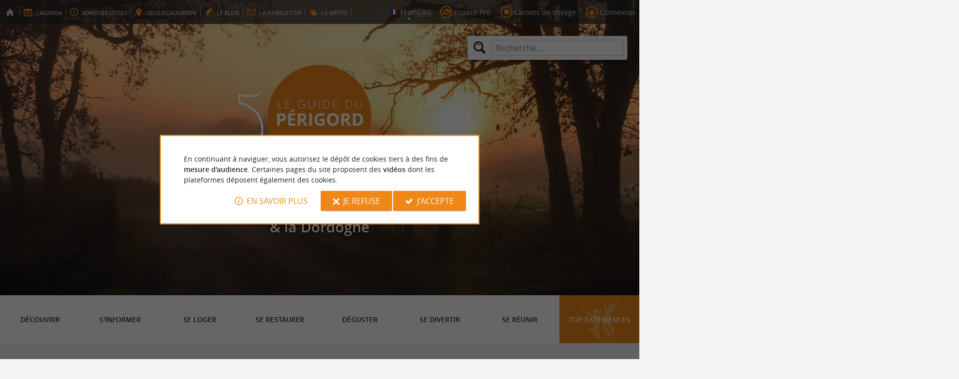

--- FILE ---
content_type: text/html; charset=UTF-8
request_url: https://www.guide-du-perigord.com/fr/
body_size: 12286
content:
<!doctype html>
<html class="no-js no-autoplay" lang="fr">
	<head>
		<meta charset="utf-8" />
		<meta name="viewport" content="width=device-width, initial-scale=1.0, maximum-scale=3.0" />
		<title>Tourisme - Vacances - Séjours - Visites -Activités En Dordogne Périgord</title>
		<meta name="keywords" content="Dordogne, Périgord, Vacances Périgord Dordogne, Tourisme Périgord Dordogne, Séjour en Périgord, Sites touristiques du Périgord, La Dordogne Périgord, Dordogne Périgord 24000, Aquitaine, région aquitaine, vacances pas chères sud france avec piscine, gite" />
		<link rel="icon" type="image/svg+xml" href="/favicon.svg"/>
		<link rel="alternate icon" href="/favicon.ico"/>
		
		<meta name="theme-color" content="#ef8817" />
		<meta name="msapplication-navbutton-color" content="#ef8817"/>
		
		<meta name="description" content="Organisez Vos Séjours et Vacances en Dordogne Périgord. Tourisme en Dordogne Périgord , Découvrir et Visiter le Périgord, Activités en Périgord"/>
		<meta name="referrer" content="origin-when-crossorigin"/>
		
		<link rel="alternate" hreflang="fr" href="https://www.guide-du-perigord.com/fr/"/>
		<link rel="alternate" hreflang="en" href="https://www.guide-du-perigord.com/en/"/>
		<link rel="alternate" hreflang="x-default" href="https://www.guide-du-perigord.com/fr/"/>
		
		<link rel="alternate" type="application/rss+xml" title="Guide du Périgord (fr)" href="https://www.guide-du-perigord.com/fr/feed/"/>
		
		<link rel="apple-touch-icon-precomposed" href="/images/config/apple-touch-icon.png"/>
		<link rel="apple-touch-icon-precomposed" sizes="72x72" href="/images/config/apple-touch-icon-72x72.png" />
		<link rel="apple-touch-icon-precomposed" sizes="76x76" href="/images/config/apple-touch-icon-76x76.png" />
		<link rel="apple-touch-icon-precomposed" sizes="114x114" href="/images/config/apple-touch-icon-114x114.png" />
		<link rel="apple-touch-icon-precomposed" sizes="120x120" href="/images/config/apple-touch-icon-120x120.png" />
		<link rel="apple-touch-icon-precomposed" sizes="144x144" href="/images/config/apple-touch-icon-144x144.png" />
		<link rel="apple-touch-icon-precomposed" sizes="152x152" href="/images/config/apple-touch-icon-152x152.png" />
		<link rel="apple-touch-icon-precomposed" sizes="180x180" href="/images/config/apple-touch-icon-180x180.png" />

		<meta name="msapplication-square70x70logo" content="/images/config/msapplication-icon-70x70.jpg"/>
		<meta name="msapplication-square150x150logo" content="/images/config/msapplication-icon-150x150.jpg"/>
		<meta name="msapplication-wide310x150logo" content="/images/config/msapplication-icon-310x150.jpg"/>
		<meta name="msapplication-TileColor" content="#ffffff"/>

		<meta property="og:title" content="Tourisme - Vacances - Séjours - Visites -Activités En Dordogne Périgord" />
		<meta property="og:description" content="Organisez Vos Séjours et Vacances en Dordogne Périgord. Tourisme en Dordogne Périgord , Découvrir et Visiter le Périgord, Activités en Périgord" />
		<meta property="og:type" content="website" />
		<meta property="og:url" content="https://www.guide-du-perigord.com/fr/" />
		<meta property="og:image:type" content="image/jpeg" />
		<meta property="og:image:width" content="1600" />
		<meta property="og:image:height" content="1200" />
		<meta property="og:image" content="https://www.guide-du-perigord.com/_bibli/annonces/8861/hd/relais-de-montignac-24-07.jpg" />
		<link rel="image_src" href="https://www.guide-du-perigord.com/_bibli/annonces/8861/hd/relais-de-montignac-24-07.jpg"/>
		
<link href="/fonts/icons.woff2?20210520" rel="preload" as="font" type="font/woff2" crossorigin/>
<link href="/fonts/athelas-regular.woff2" rel="preload" as="font" type="font/woff2" crossorigin/>
<link href="/fonts/athelas-italic.woff2" rel="preload" as="font" type="font/woff2" crossorigin/>
<link href="/fonts/athelas-bold.woff2" rel="preload" as="font" type="font/woff2" crossorigin/>
<link href="/fonts/athelas-bolditalic.woff2" rel="preload" as="font" type="font/woff2" crossorigin/>
<link href="/fonts/bebas-neue.woff2" rel="preload" as="font" type="font/woff2" crossorigin/>
<link href="/fonts/opensans-regular-webfont.woff2" rel="preload" as="font" type="font/woff2" crossorigin/>
<link href="/fonts/opensans-italic-webfont.woff2" rel="preload" as="font" type="font/woff2" crossorigin/>
<link href="/fonts/opensans-semibold-webfont.woff2" rel="preload" as="font" type="font/woff2" crossorigin/>
<link href="/fonts/opensans-semibolditalic-webfont.woff2" rel="preload" as="font" type="font/woff2" crossorigin/>
<link href="/styles/main.min.css?v=1768226168" rel="preload" as="style"/>
		
<link href="/styles/main.min.css?v=1768226168" rel="stylesheet" type="text/css"/>
<!--[if lt IE 9]>
<link href="/styles/main.ielt9.min.css?v=1768226168" rel="stylesheet" type="text/css"/>
<![endif]-->
<link href="/styles/print.min.css?v=1768226168" rel="stylesheet" type="text/css" media="print"/>
<link href="/modules/accueil/styles/accueil.min.css?v=1753353380" rel="stylesheet" type="text/css"/>
<link href="/modules/algolia/styles/v-algolia.min.css?v=1738057679" rel="stylesheet" type="text/css"/>
		
		<script type="text/javascript"> var LGG = 'fr'; var gaLib = {"MSGBANNER":"En continuant \u00e0 naviguer, vous autorisez le d\u00e9p\u00f4t de cookies tiers \u00e0 des fins de <b>mesure d'audience<\/b>.\nCertaines pages du site proposent des <b>vid\u00e9os<\/b> dont les plateformes d\u00e9posent \u00e9galement des cookies.","MSGDONOTRACK":null,"MSGINFORMANDASKDIV":"<p><b>Le Guide du P\u00e9rigord vous aide \u00e0 pr\u00e9parer votre s\u00e9jour<\/b><\/p>\n<p>Ce site utilise des cookies qui nous aident \u00e0 identifier le contenu qui int\u00e9resse le plus nos visiteurs et ainsi vous proposer <b>la meilleure exp\u00e9rience pour pr\u00e9parer vos vacances<\/b>.<\/p>\n<p>Ces cookies peuvent \u00e9galement nous permettre de rep\u00e9rer certains dysfonctionnements. Ils ne stockent <b>aucune information personnelle<\/b> et vous pouvez configurer votre navigateur afin de les bloquer.<\/p>\n<p>Ils ne nous permettent pas de savoir qui vous \u00eates exactement et o\u00f9 vous habitez... Nous collectons alors <b>uniquement des donn\u00e9es anonymes<\/b>.<\/p>\n<p>En utilisant ce site, vous acceptez que <a href=\"https:\/\/support.google.com\/analytics\/answer\/6004245?hl=fr\" target=\"_blank\" rel=\"nofollow noopener\">Google Analytics<\/a> collecte des <b>donn\u00e9es anonymes<\/b> pour mesurer l'audience.<\/p>\n<p>Certaines pages du site proposent <b>des vid\u00e9os<\/b> dont les plateformes (<a href=\"https:\/\/support.google.com\/youtube\/answer\/10364219?hl=fr\" target=\"_blank\" rel=\"nofollow noopener\">YouTube<\/a>, <a href=\"https:\/\/vimeo.com\/cookie_policy\" target=\"_blank\" rel=\"nofollow noopener\">Vim\u00e9o<\/a>, <a href=\"https:\/\/legal.dailymotion.com\/fr\/politique-cookies\/\" target=\"_blank\" rel=\"nofollow noopener\">Dailymotion<\/a>) d\u00e9posent \u00e9galement des cookies.<\/p>\n<p>Vous pouvez refuser en cliquant sur \u00ab&nbsp;Je&nbsp;refuse&nbsp;\u00bb.<br\/><a href=\"https:\/\/www.guide-du-perigord.com\/fr\/mentions-legales.html\">Conditions G\u00e9n\u00e9rales d'Utilisation<\/a>.<\/p>","MSGCONFIRMOPTOUT":"Vous vous \u00eates oppos\u00e9 au d\u00e9p\u00f4t de cookies de mesures d'audience dans votre navigateur","MSGCONFIRMOPTIN":"Vous avez accept\u00e9 le d\u00e9p\u00f4t de cookies de mesures d'audience dans votre navigateur","BTSHOWDETAILS":"En savoir plus","BTCONSENT":"J'accepte","BTNOTCONSENT":"Je refuse","MSGVIDEO":"<p><i>Impossible&nbsp;d'afficher cette&nbsp;vid\u00e9o car vous&nbsp;vous&nbsp;\u00eates&nbsp;oppos\u00e9 au&nbsp;d\u00e9p\u00f4t des&nbsp;cookies&nbsp;tiers. <a class=\"bt-details\" onClick=\"cookieConsent.showDetails()\">En savoir plus<\/a><\/i><br\/><a class=\"bt-consent bouton negative\" onClick=\"cookieConsent.userConsent()\">Accepter les cookies tiers<\/a> <a class=\"bt-open bouton icon icon-web\" target=\"_blank\" >Ouvrir la page de la vid\u00e9o<\/a><\/p>"}; var gaID = 'UA-923761-1'; var racine = ''; var idPage = 1; var menuTitle = 'Menu'; var mainMenuJsonFile = 'mainMenu-fr.json?v=1768381346'; var guides = {"gdpb":{"d":"guide-du-paysbasque.com","n":"Guide du Pays Basque","r":"Le Pays-Basque"},"gdl":{"d":"guide-des-landes.com","n":"Guide des Landes","r":"Les Landes"},"gdlg":{"d":"guide-du-lot-et-garonne.com","n":"Guide du Lot et Garonne","r":"Le Lot et Garonne"},"gdb":{"d":"guide-bearn-pyrenees.com","n":"Guide B\u00e9arn Pyr\u00e9n\u00e9es","r":"Le B\u00e9arn Pyr\u00e9n\u00e9es"},"gdcm":{"d":"guide-charente-maritime.com","n":"Guide de Charente Maritime","r":"La Charente Maritime"},"gbg":{"d":"guide-bordeaux-gironde.com","n":"Guide Bordeaux Gironde","r":"Bordeaux & la Gironde"},"gtp":{"d":"guide-toulouse-pyrenees.com","n":"Guide Toulouse Pyr\u00e9n\u00e9es","r":"Toulouse, l'Ari\u00e8ge & les Pyr\u00e9n\u00e9es"},"gdg":{"d":"guide-du-gers.com","n":"Guide du Gers","r":"Le Gers"},"gta":{"d":"guide-tarn-aveyron.com","n":"Guide Tarn Aveyron","r":"le Tarn, l'Aveyron & le Tarn et Garonne"},"gdv":{"d":"guide-de-la-vendee.com","n":"Guide de la Vend\u00e9e","r":"La Vend\u00e9e"},"gdc":{"d":"guide-de-la-correze.com","n":"Guide de Corr\u00e8ze","r":"La Corr\u00e8ze"},"gdch":{"d":"guide-de-la-charente.com","n":"Guide de Charente","r":"La Charente"}}; var cityGuides = {"cgst":{"d":"city-guide-stockholm.com","n":"Guide de Stockholm","r":"Stockholm"},"cglp":{"d":"city-guide-liverpool.com","n":"Guide de Liverpool","r":"Liverpool"},"cgpt":{"d":"city-guide-porto.com","n":"Guide de Porto","r":"Porto"},"cgsv":{"d":"city-guide-seville.com","n":"Guide de S\u00e9ville","r":"S\u00e9ville"}}; var guideMenuTitle = 'NOS AUTRES GUIDES'; var algoliaPropositions = ["Le P\u00e9rigord Noir","Incontournables en P\u00e9rigord","Vacances en famille","Foie Gras","Restaurants \u00e0 Sarlat"];</script>
	</head>
	<body class=" gdp">
		<div id="app">
			<div
				is="v-mobile-panel"
				ref="mobilePanel"
				v-bind:left-menu="leftMenu"
				v-bind:right-menu="rightMenu"
				v-bind:enabled="!mainMenuEnable || headerSticky"
				v-on:open="onOpenPanel"
				v-on:close="onClosePanel"
				v-bind:class="{ 'header-is-sticky': headerSticky }"
				>
				<div class="sticky-placeholder" v-if="headerSticky" v-bind:style="{ 'height': cssHeaderHeight }"></div>
				<div class="sticky">
					<div class="main-banner">
						<div class="main-bg" style="background-image:url('/_bibli/bandeaux/1/adobestock-1108885851.jpg');"></div>
						
						<div class="main-ruban">
							<div class="row">
								<div class="topLeft-menu">
									<ul>
										<li class="bt_accueil"><a href="/fr/index.html" title="Accueil - Guide du Périgord" rel="nofollow"><span>Accueil - Guide du Périgord</span></a></li>
										<li class="bt_agenda"><a href="/fr/agenda.html" rel="nofollow" aria-label="l'Agenda"><span><span>l'</span><b>Agenda</b></span></a></li>
										<li class="bt_infoPrat"><a href="/fr/adresses-utiles.html" aria-label="Adresses utiles"><span><b>Adresses</b><span> utiles</span></span></a></li>
										<li class="bt_geolocalisation"><a href="/fr/geolocalisation.html" aria-label="geolocalisation" rel="nofollow"><span><span>geo</span><b>localisation</b></span></a></li>
										<li class="bt_blog"><a href="/fr/experiences.html" aria-label="le Blog" rel="nofollow"><span><span>le </span><b>Blog</b></span></a></li>
										<li class="bt_newsletter"><a href="/fr/lettre-d-information.html" aria-label="la Newsletter" rel="nofollow"><span><span>la </span><b>Newsletter</b></span></a></li>
										
										<li class="bt_meteo"><a href="https://meteofrance.com/previsions-meteo-france/dordogne/24" aria-label="la Météo" target="_blank" rel="nofollow noopener"><span><span>la </span><b>Météo</b></span></a></li>
									</ul>
								</div>
								<div class="topRight-menu">
									<ul>
										<li class="lang-menu">
											<ul>
												<li class="lang-menu-item select"><a class="bt" href="#" onclick="return false"><span class="label"></span></a></li>
												
												<li class="lang-menu-item fr"><a class="bt" href="/fr/" title="Français" aria-label="Français"><span class="label">Français</span></a></li>
												<li class="lang-menu-item en"><a class="bt" href="/en/" title="English" aria-label="English"><span class="label">English</span></a></li>
											</ul>
										</li>
										
										<li class="bt_espacepro"><a href="https://pro.guide-du-perigord.com/fr/" class="bt icon-partner" rel="nofollow" target="_blank" aria-label="Espace Pro"><span>Espace Pro</span></a></li>
										
										<li class="bt_favoris"><a href="/fr/espace-client/mes-carnets-de-voyages.html" class="bt icon-favorite" aria-label="Carnets de Voyage" rel="nofollow"><span>Carnets de Voyage</span></a></li>
										
										
										<li class="bt_connexion"><a href="/modules/accessecus/@accesSecu.php?LGG=fr" class="bt lightbox icon-login" rel="nofollow" aria-label="Connexion"><span>Connexion</span></a></li>
										
									</ul>
								</div>
							</div>
						</div>

						<div class="row main-logo">
							
							<div
								is="v-algolia"
								index="gdp"
								app-id="LC0JYKCPRB"
								public-key="5256fc4a18ea710aa4da6f1febe5c67e"
								v-bind:propositions="algoliaPropositions"
								class="search-menu"><form class="search-menu-form" action="" method="get">
									<label for="search-menu-input" class="search-menu-label icon-magnify"></label>
									<input itemprop="query-input" type="text" id="search-menu-input" name="RECHERCHE" aria-label="Recherche..." placeholder="Recherche..." value=""/>
									<input type="submit" value="Rechercher"/>
								</form>
							</div>
							
							<div class="column">
								<a class="bt_accueil" href="/fr/index.html" title="Accueil - Guide du Périgord">
									<img src="/images/config/logo-2.svg" width="144" height="92" alt="Guide du Périgord"/>
								</a>
								<span class="welcome">Découvrez le <span class="welcome-region">Périgord</span> & la Dordogne</span>
							</div>
							<a class="mobile-panel-toggle left icon-burgermenu hide-for-medium-up" v-on:click="toggleLeftPanel"><span>Menu</span></a>
						</div>
					</div>

					<div class="main-menu-overlay" v-bind:class="{ 'active': mainMenuOverlay }" v-on:click="onMainMenuOverlayClick"></div>
					<div class="main-menu show-for-medium-up " v-bind:class="{ 'active': mainMenuOverlay }">
						<div class="row">
							<nav
								is="v-mega-menu"
								v-bind:items="mainMenu"
								v-bind:enabled="mainMenuEnable"
								v-on:open="onOpenMainMenu"
								v-on:close="onCloseMainMenu"
								class="main-menu-nav"
								ref="mainMenu">
								<ul class="menu"><li class="menu-item  m24"><span class="bt"><span class="libelle">Découvrir</span></span></li><li class="menu-item  m25"><span class="bt"><span class="libelle">S'informer</span></span></li><li class="menu-item  m26"><span class="bt"><span class="libelle">Se loger</span></span></li><li class="menu-item  m27"><span class="bt"><span class="libelle">Se restaurer</span></span></li><li class="menu-item  m28"><span class="bt"><span class="libelle">Déguster</span></span></li><li class="menu-item  m29"><span class="bt"><span class="libelle">Se divertir</span></span></li><li class="menu-item  m30"><span class="bt"><span class="libelle">Se Réunir</span></span></li><li class="menu-item  m10 agenda"><a class="bt" href="/fr/agenda.html"><span class="libelle">Agenda</span></a></li><li class="menu-item  m583 blog"><a class="bt" href="/fr/experiences.html"><span class="libelle">Top expériences</span></a></li></ul>
							</nav>
						</div>
					</div>
				</div>

				<!--[[before-main-body]]-->

				<div class="main-body v-sticky-sidebar-area">
					<!--[[side-map]]-->
					<div class="row v-sticky-sidebar-area">

						
						<div class="column">
							<div class="titlePage">
								<h1>Tourisme & Vacances En Dordogne Périgord</h1>
							</div>
							<div class="row blocsAccueil">
								<div class="column blocArticle">
	
	<div class="row">
		<div class="column nearestItems-title blocArticle-title">
			<h2>17 et 18 janvier 2026 à Sarlat</h2>
		</div>
	</div>
	<div class="row">
		
		<div class="column blocArticle-banner show-for-medium-up">
			<div is="v-sticky-sidebar"
					v-bind:enable="viewMode==='desktop'"
					v-bind:top-spacing="24"
					v-bind:bottom-spacing="24"
					v-bind:container-selector="'.row'"
					v-bind:offset-bottom="16"
					v-bind:offset-top="headerSticky ? 66 : 0">
				
				<div class="banniere" id="pub3"><div class="loading"></div></div>
			</div>
		</div>
		<div class="column blocArticle-article revealable " role="article" id="article323">
			<div class="article-container">
				
				<div class="article-img">
					<a href="/fr/experiences/gourmande/article-la-fete-de-la-truffe-la-truffe-du-perigord-fait-son-show-a-sarlat-323.html"><img src="/_bibli/articlesPage/323/images/truffe-du-perigord.jpg?v=preload" class="loading" alt="La Fête de la Truffe : La Truffe du Périgord fait son show à Sarlat" data-src="/_bibli/articlesPage/323/images/truffe-du-perigord.jpg?v=blocAccueil"/></a>
				</div>
				<div class="article-details">
					<h3 class="article-title"><a class="lib" href="/fr/experiences/gourmande/article-la-fete-de-la-truffe-la-truffe-du-perigord-fait-son-show-a-sarlat-323.html">La Fête de la Truffe : La Truffe du Périgord fait son show à Sarlat</a></h3>
					<p class="article-resume">Vous aimez la Truffe du Périgord ? Saviez-vous que des Marchés aux truffes ont lieu tout l’hiver (de décembre, voire novembre à février/mars), à Sarlat ? En janvier, chaque année, de très grandes festivités conviviales, prestigieuses et joyeuses se tiennent dans toute la ville… La Fête de la Truffe et l’Académie Culinaire du ...</p>
					<a class="article-link" href="/fr/experiences/gourmande/article-la-fete-de-la-truffe-la-truffe-du-perigord-fait-son-show-a-sarlat-323.html"><span class="lib">Voir+</span></a>
				</div>
			</div>
		</div>
	</div>
</div>
<div class="groupBlocsRonds">
	<div class="column blocAccueil">
		
		<div class="blocAccueil-content rond revealable">
			<a class="blocAccueil-bt" href="https://www.guide-du-perigord.com/fr/suivez-nous.html" data-id-bloc="267" >
				<div class="blocAccueil-img">
					
					<img src="/_bibli/blogAccueil/267/images/suiveznous-logo-final.jpg?v=preload" class="loading" alt="Suivez-nous - sur les réseaux sociaux" data-src="/_bibli/blogAccueil/267/images/suiveznous-logo-final.jpg?v=blocAccueil"/>
				</div>
				<p class="blocAccueil-detail">
					<span class="blocAccueil-title">
						<span>Suivez-nous</span>
					</span>
					<span class="blocAccueil-subtitle">
						<span>sur les réseaux sociaux</span>
					</span>
				</p>
			</a>
		</div>
		
		<div class="blocAccueil-content rond revealable">
			<a class="blocAccueil-bt" href="https://www.guide-du-perigord.com/fr/geolocalisation.html" data-id-bloc="266" >
				<div class="blocAccueil-img">
					
					<img src="/_bibli/blogAccueil/266/images/autourdemoi-logo-final.jpg?v=preload" class="loading" alt="Autour de moi... - Geolocalisation" data-src="/_bibli/blogAccueil/266/images/autourdemoi-logo-final.jpg?v=blocAccueil"/>
				</div>
				<p class="blocAccueil-detail">
					<span class="blocAccueil-title">
						<span>Autour de moi...</span>
					</span>
					<span class="blocAccueil-subtitle">
						<span>Geolocalisation</span>
					</span>
				</p>
			</a>
		</div>
		
		<div class="blocAccueil-content rond revealable">
			<a class="blocAccueil-bt" href="https://www.guide-du-perigord.com/fr/selon-mes-envies.html" data-id-bloc="265" >
				<div class="blocAccueil-img">
					
					<img src="/_bibli/blogAccueil/265/images/selonmesenvies-logo-final.jpg?v=preload" class="loading" alt="Expériences à vivre - le Blog" data-src="/_bibli/blogAccueil/265/images/selonmesenvies-logo-final.jpg?v=blocAccueil"/>
				</div>
				<p class="blocAccueil-detail">
					<span class="blocAccueil-title">
						<span>Expériences à vivre</span>
					</span>
					<span class="blocAccueil-subtitle">
						<span>le Blog</span>
					</span>
				</p>
			</a>
		</div>
		
		<div class="blocAccueil-content rond revealable">
			<a class="blocAccueil-bt" href="/fr/tourisme/deguster/visites-et-degustations/conne-de-labarde-417/vignoble-des-verdots-8890.html" data-id-bloc="497" >
				<div class="blocAccueil-img">
					
					<img src="/_bibli/blogAccueil/497/images/rond-cdc.jpg?v=preload" class="loading" alt="Notre coup de cœur - bonne adresse" data-src="/_bibli/blogAccueil/497/images/rond-cdc.jpg?v=blocAccueil"/>
				</div>
				<p class="blocAccueil-detail">
					<span class="blocAccueil-title">
						<span>Notre coup de cœur</span>
					</span>
					<span class="blocAccueil-subtitle">
						<span>bonne adresse</span>
					</span>
				</p>
			</a>
		</div>
		
	</div>
</div>
<div class="column pubAccueil revealable">
								<div id="pub4" class="banniere show-for-medium-up"><div class="loading"></div></div>
								<div id="pub11" class="banniere hide-for-medium-up"><div class="loading"></div></div>
							</div><div class="blocsAccueil-groupTitle revealable"><h2>à ne pas rater en ce moment en Dordogne Périgord</h2></div><div class="column blocAccueil  maxi">
	<div class="blocAccueil-content carre revealable">
		<a class="blocAccueil-bt" href="/fr/tourisme/se-reunir/hebergement-de-groupe/montignac-260/le-relais-de-montignac-8861.html" data-id-bloc="1577" >
			
			
			
			
			<div class="blocAccueil-img">
				<img src="/_bibli/annonces/8861/hd/relais-de-montignac-24-07.jpg?v=preload" class="loading" alt="Le Relais De Montignac - Un accueil idéal pour les groupes au cœur de Montignac-Lascaux" data-src="/_bibli/annonces/8861/hd/relais-de-montignac-24-07.jpg?v=blocAccueil"/>
			</div>
			<p class="blocAccueil-detail">
				<span class="blocAccueil-title">
					<span>Le Relais De Montignac</span>
				</span>
				<span class="blocAccueil-subtitle">
					<span>Un accueil idéal pour les groupes au cœur de Montignac-Lascaux</span>
				</span>
			</p>
		</a>
	</div>
</div>
<div class="column blocAccueil  maxi">
	<div class="blocAccueil-content carre revealable">
		<a class="blocAccueil-bt" href="/fr/tourisme/deguster/magasins-de-producteurs/conne-de-labarde-417/vignoble-des-verdots-8891.html" data-id-bloc="1578" >
			
			
			
			
			<div class="blocAccueil-img">
				<img src="/_bibli/annonces/8891/hd/vignoble-des-verdots-25-0001.jpg?v=preload" class="loading" alt="Vignoble des Verdots - Des produits vinicoles, locaux et régionaux du Périgord" data-src="/_bibli/annonces/8891/hd/vignoble-des-verdots-25-0001.jpg?v=blocAccueil"/>
			</div>
			<p class="blocAccueil-detail">
				<span class="blocAccueil-title">
					<span>Vignoble des Verdots</span>
				</span>
				<span class="blocAccueil-subtitle">
					<span>Des produits vinicoles, locaux et régionaux du Périgord</span>
				</span>
			</p>
		</a>
	</div>
</div>
<div class="column blocAccueil  maxi">
	<div class="blocAccueil-content carre revealable">
		<a class="blocAccueil-bt" href="/fr/tourisme/deguster/produits-du-perigord/bieres/boulazac-198/la-brasserie-epic-8820.html" data-id-bloc="1562" >
			
			
			
			
			<div class="blocAccueil-img">
				<img src="/_bibli/annonces/8820/hd/epic-brasserie-10-2025-01.jpg?v=preload" class="loading" alt="La Brasserie Epic - Artisan brasseur et organisateur d'atelier de brassage près de Périgueux" data-src="/_bibli/annonces/8820/hd/epic-brasserie-10-2025-01.jpg?v=blocAccueil"/>
			</div>
			<p class="blocAccueil-detail">
				<span class="blocAccueil-title">
					<span>La Brasserie Epic</span>
				</span>
				<span class="blocAccueil-subtitle">
					<span>Artisan brasseur et organisateur d'atelier de brassage près de Périgueux</span>
				</span>
			</p>
		</a>
	</div>
</div>
<div class="column blocAccueil  maxi">
	<div class="blocAccueil-content carre revealable">
		<a class="blocAccueil-bt" href="/fr/tourisme/se-loger/locations-de-vacances/bien-etre/sarlat-la-caneda-493/le-hameau-du-sentier-des-sources-8473.html" data-id-bloc="1542" >
			
			
			
			
			<div class="blocAccueil-img">
				<img src="/_bibli/annonces/8473/hd/hameau-des-sources-24-03.jpg?v=preload" class="loading" alt="Le Hameau du Sentier des Sources - Un séjour reposant en éco-domaine à Sarlat" data-src="/_bibli/annonces/8473/hd/hameau-des-sources-24-03.jpg?v=blocAccueil"/>
			</div>
			<p class="blocAccueil-detail">
				<span class="blocAccueil-title">
					<span>Le Hameau du Sentier des Sources</span>
				</span>
				<span class="blocAccueil-subtitle">
					<span>Un séjour reposant en éco-domaine à Sarlat</span>
				</span>
			</p>
		</a>
	</div>
</div>
<div class="column blocAccueil  maxi">
	<div class="blocAccueil-content carre revealable">
		<a class="blocAccueil-bt" href="/fr/tourisme/se-loger/locations-de-vacances/bien-etre/sarlat-la-caneda-493/au-grand-hotel-de-sarlat-8644.html" data-id-bloc="1579" >
			
			
			
			
			<div class="blocAccueil-img">
				<img src="/_bibli/annonces/8644/hd/au-grand-hotel-2023-08.jpg?v=preload" class="loading" alt="Au Grand Hôtel de Sarlat - Votre escale bien-être au coeur de Périgord Noir à Sarlat-la-Canéda" data-src="/_bibli/annonces/8644/hd/au-grand-hotel-2023-08.jpg?v=blocAccueil"/>
			</div>
			<p class="blocAccueil-detail">
				<span class="blocAccueil-title">
					<span>Au Grand Hôtel de Sarlat</span>
				</span>
				<span class="blocAccueil-subtitle">
					<span>Votre escale bien-être au coeur de Périgord Noir à Sarlat-la-Canéda</span>
				</span>
			</p>
		</a>
	</div>
</div>
<div class="column blocAccueil  maxi">
	<div class="blocAccueil-content carre revealable">
		<a class="blocAccueil-bt" href="/fr/tourisme/se-loger/locations-de-vacances/sarlat-la-caneda-493/au-pre-de-l-arbre-1006.html" data-id-bloc="1322" >
			
			
			
			
			<div class="blocAccueil-img">
				<img src="/_bibli/annonces/1006/hd/aupredelarbreloc02.jpg?v=preload" class="loading" alt="Au Pré de l'Arbre - Des chalets spacieux avec piscine chauffée au coeur du Périgord Noir" data-src="/_bibli/annonces/1006/hd/aupredelarbreloc02.jpg?v=blocAccueil"/>
			</div>
			<p class="blocAccueil-detail">
				<span class="blocAccueil-title">
					<span>Au Pré de l'Arbre</span>
				</span>
				<span class="blocAccueil-subtitle">
					<span>Des chalets spacieux avec piscine chauffée au coeur du Périgord Noir</span>
				</span>
			</p>
		</a>
	</div>
</div>
<div class="blocBanniere revealable">
									<div id="pub1" class="banniere show-for-medium-up"><div class="loading"></div></div>
									<div id="pub12" class="banniere hide-for-medium-up"><div class="loading"></div></div>
								</div><div class="nearestEvent">
	<div class="row">
		
		<div class="row">
			<div class="column nearestItems-title nearestEvent-title">
				<h2><b>Évènements</b> à venir</h2>
			</div>
		</div>
		<div class="row">
			<div class="column medium-8 nearestEvent-list is-scrollable">
				
				<div class="event revealable " data-sirt-id="" id="event171637">
					<div class="event-container">
						<h3 class="event-title"><span class="lib">Soirée Magie Close-Up – avec Le Baron au Cocagne</span></h3>
						
						<a class="event-link" href="/fr/agenda/spectacles/perigueux-201/soiree-magie-close-up-avec-le-baron-au-cocagne-171637.html"><span class="lib">Soirée Magie Close-Up – avec Le Baron au Cocagne</span></a>
						
						<div class="event-img">
							<img src="/_bibli/agenda/171637/images/20250116-le-baron.jpg?v=preload" class="loading" alt="Soirée Magie Close-Up – avec Le Baron au Cocagne" data-src="/_bibli/agenda/171637/images/20250116-le-baron.jpg?v=listeAgenda"/>
						</div>
						<div class="event-resume">
							
							<p class="event-period"><i class="icon-calendar"></i>16/01/2026</p>
							
							<p class="event-city"><i class="icon-distance"></i>Périgueux</p>
							
							<p class="event-category"><i class="icon-label"></i>Spectacles</p>
						</div>
					</div>
				</div>
				
				<div class="event revealable " data-sirt-id="" id="event171636">
					<div class="event-container">
						<h3 class="event-title"><span class="lib">Concert de BB BLOOM à la brasserie BAM</span></h3>
						
						<a class="event-link" href="/fr/agenda/concerts/perigueux-201/concert-de-bb-bloom-a-la-brasserie-bam-171636.html"><span class="lib">Concert de BB BLOOM à la brasserie BAM</span></a>
						
						<div class="event-img">
							<img src="/_bibli/agenda/171636/images/20250115-bamboche.jpg?v=preload" class="loading" alt="Concert de BB BLOOM à la brasserie BAM" data-src="/_bibli/agenda/171636/images/20250115-bamboche.jpg?v=listeAgenda"/>
						</div>
						<div class="event-resume">
							
							<p class="event-period"><i class="icon-calendar"></i>16/01/2026</p>
							
							<p class="event-city"><i class="icon-distance"></i>Périgueux</p>
							
							<p class="event-category"><i class="icon-label"></i>Concerts</p>
						</div>
					</div>
				</div>
				
				<div class="event revealable " data-sirt-id="" id="event171589">
					<div class="event-container">
						<h3 class="event-title"><span class="lib">ll était une fois les deux peintures de Lascaux</span></h3>
						
						<a class="event-link" href="/fr/agenda/fetes-populaires/daglan-362/ll-etait-une-fois-les-deux-peintures-de-lascaux-171589.html"><span class="lib">ll était une fois les deux peintures de Lascaux</span></a>
						
						<div class="event-img">
							<img src="/_bibli/agenda/171589/images/ai-generated-9075445-640.jpg?v=preload" class="loading" alt="ll était une fois les deux peintures de Lascaux" data-src="/_bibli/agenda/171589/images/ai-generated-9075445-640.jpg?v=listeAgenda"/>
						</div>
						<div class="event-resume">
							
							<p class="event-period"><i class="icon-calendar"></i>16/01/2026</p>
							
							<p class="event-city"><i class="icon-distance"></i>Daglan</p>
							
							<p class="event-category"><i class="icon-label"></i>Fêtes populaires</p>
						</div>
					</div>
				</div>
				
				<div class="event revealable " data-sirt-id="" id="event171555">
					<div class="event-container">
						<h3 class="event-title"><span class="lib">Soirée énoisage</span></h3>
						
						<a class="event-link" href="/fr/agenda/fetes-populaires/aubas-259/soiree-enoisage-171555.html"><span class="lib">Soirée énoisage</span></a>
						
						<div class="event-img">
							<img src="/_bibli/agenda/171555/images/nuts-3844990-1280.jpg?v=preload" class="loading" alt="Soirée énoisage" data-src="/_bibli/agenda/171555/images/nuts-3844990-1280.jpg?v=listeAgenda"/>
						</div>
						<div class="event-resume">
							
							<p class="event-period"><i class="icon-calendar"></i>16/01/2026</p>
							
							<p class="event-city"><i class="icon-distance"></i>Aubas</p>
							
							<p class="event-category"><i class="icon-label"></i>Fêtes populaires</p>
						</div>
					</div>
				</div>
				
				<div class="event revealable " data-sirt-id="" id="event171551">
					<div class="event-container">
						<h3 class="event-title"><span class="lib">Appel à candidature - Comité des fêtes</span></h3>
						
						<a class="event-link" href="/fr/agenda/fetes-populaires/trelissac-199/appel-a-candidature-comite-des-fetes-171551.html"><span class="lib">Appel à candidature - Comité des fêtes</span></a>
						
						<div class="event-img">
							<img src="/_bibli/agenda/171551/images/gabarit-photos-slider--99-.jpg?v=preload" class="loading" alt="Appel à candidature - Comité des fêtes" data-src="/_bibli/agenda/171551/images/gabarit-photos-slider--99-.jpg?v=listeAgenda"/>
						</div>
						<div class="event-resume">
							
							<p class="event-period"><i class="icon-calendar"></i>16/01/2026</p>
							
							<p class="event-city"><i class="icon-distance"></i>Trélissac</p>
							
							<p class="event-category"><i class="icon-label"></i>Fêtes populaires</p>
						</div>
					</div>
				</div>
				
				<div class="event revealable " data-sirt-id="" id="event171432">
					<div class="event-container">
						<h3 class="event-title"><span class="lib">Sommeil, mon beau sommeil...</span></h3>
						
						<a class="event-link" href="/fr/agenda/fetes-populaires/faux-413/sommeil-mon-beau-sommeil--171432.html"><span class="lib">Sommeil, mon beau sommeil...</span></a>
						
						<div class="event-img">
							<img src="/_bibli/agenda/171432/images/sommeil-16janv26-faux.jpg?v=preload" class="loading" alt="Sommeil, mon beau sommeil..." data-src="/_bibli/agenda/171432/images/sommeil-16janv26-faux.jpg?v=listeAgenda"/>
						</div>
						<div class="event-resume">
							
							<p class="event-period"><i class="icon-calendar"></i>16/01/2026</p>
							
							<p class="event-city"><i class="icon-distance"></i>Faux</p>
							
							<p class="event-category"><i class="icon-label"></i>Fêtes populaires</p>
						</div>
					</div>
				</div>
				
				<div class="event revealable " data-sirt-id="" id="event171395">
					<div class="event-container">
						<h3 class="event-title"><span class="lib">Conférence "Et si nous parlions de la Résistance dans la Double ?"</span></h3>
						
						<a class="event-link" href="/fr/agenda/culture/saint-aulaye-215/conference-et-si-nous-parlions-de-la-resistance-dans-la-double--171395.html"><span class="lib">Conférence "Et si nous parlions de la Résistance dans la Double ?"</span></a>
						
						<div class="event-img">
							<img src="/_bibli/agenda/171395/images/forest-438432-1920.jpg?v=preload" class="loading" alt="Conférence &quot;Et si nous parlions de la Résistan ..." data-src="/_bibli/agenda/171395/images/forest-438432-1920.jpg?v=listeAgenda"/>
						</div>
						<div class="event-resume">
							
							<p class="event-period"><i class="icon-calendar"></i>16/01/2026</p>
							
							<p class="event-city"><i class="icon-distance"></i>Saint Aulaye</p>
							
							<p class="event-category"><i class="icon-label"></i>Culture</p>
						</div>
					</div>
				</div>
				
				<div class="event revealable " data-sirt-id="" id="event171346">
					<div class="event-container">
						<h3 class="event-title"><span class="lib">L'inattendu [Séchoir d'Aillac]</span></h3>
						
						<a class="event-link" href="/fr/agenda/theatre/carsac-aillac-371/l-inattendu-sechoir-d-aillac--171346.html"><span class="lib">L'inattendu [Séchoir d'Aillac]</span></a>
						
						<div class="event-img">
							<img src="/_bibli/agenda/171346/images/affiche-theattre.jpg?v=preload" class="loading" alt="L'inattendu [Séchoir d'Aillac]" data-src="/_bibli/agenda/171346/images/affiche-theattre.jpg?v=listeAgenda"/>
						</div>
						<div class="event-resume">
							
							<p class="event-period"><i class="icon-calendar"></i>16/01/2026</p>
							
							<p class="event-city"><i class="icon-distance"></i>Carsac Aillac</p>
							
							<p class="event-category"><i class="icon-label"></i>Théâtre</p>
						</div>
					</div>
				</div>
				
				<div class="event revealable " data-sirt-id="" id="event171303">
					<div class="event-container">
						<h3 class="event-title"><span class="lib">Atelier d’initiation au crochet</span></h3>
						
						<a class="event-link" href="/fr/agenda/evenements-sportifs/trelissac-199/atelier-d-initiation-au-crochet-171303.html"><span class="lib">Atelier d’initiation au crochet</span></a>
						
						<div class="event-img">
							<img src="/_bibli/agenda/171303/images/gabarit-photos-slider-1-2-2.jpg?v=preload" class="loading" alt="Atelier d’initiation au crochet" data-src="/_bibli/agenda/171303/images/gabarit-photos-slider-1-2-2.jpg?v=listeAgenda"/>
						</div>
						<div class="event-resume">
							
							<p class="event-period"><i class="icon-calendar"></i>16/01/2026</p>
							
							<p class="event-city"><i class="icon-distance"></i>Trélissac</p>
							
							<p class="event-category"><i class="icon-label"></i>Evènements sportifs</p>
						</div>
					</div>
				</div>
				
				<div class="event revealable " data-sirt-id="" id="event170973">
					<div class="event-container">
						<h3 class="event-title"><span class="lib">Don'délé en concert</span></h3>
						
						<a class="event-link" href="/fr/agenda/concerts/bergerac-459/don-dele-en-concert-170973.html"><span class="lib">Don'délé en concert</span></a>
						
						<div class="event-img">
							<img src="/_bibli/agenda/170973/images/don-dele-fotor-20251220111217.jpg?v=preload" class="loading" alt="Don'délé en concert" data-src="/_bibli/agenda/170973/images/don-dele-fotor-20251220111217.jpg?v=listeAgenda"/>
						</div>
						<div class="event-resume">
							
							<p class="event-period"><i class="icon-calendar"></i>16/01/2026</p>
							
							<p class="event-city"><i class="icon-distance"></i>Bergerac</p>
							
							<p class="event-category"><i class="icon-label"></i>Concerts</p>
						</div>
					</div>
				</div>
				
			</div>
			<div class="column medium-4 nearestEvent-banner show-for-medium-up">
				<div is="v-sticky-sidebar"
					 v-bind:enable="viewMode==='desktop'"
					 v-bind:top-spacing="24"
					 v-bind:bottom-spacing="24"
					 v-bind:container-selector="'.row'"
					 v-bind:offset-bottom="16"
					 v-bind:offset-top="headerSticky ? 66 : 0">
					<div class="banniere" id="pub7"><div class="loading"></div></div>
					
					<div class="banniere" id="pub8"><div class="loading"></div></div>
				</div>
			</div>
		</div>
	</div>
</div>
<div class="blocsAccueil-groupTitle revealable"><h2>À faire absolument</h2></div><div class="column blocAccueil  maxi">
	<div class="blocAccueil-content carre revealable">
		<a class="blocAccueil-bt" href="/fr/tourisme/se-restaurer/restaurants/paunat-481/restaurant-chez-julien-8751.html" data-id-bloc="1543" >
			
			
			
			
			<div class="blocAccueil-img">
				<img src="/_bibli/annonces/8751/hd/restaurant-chez-julien-paunat-01.jpg?v=preload" class="loading" alt="Restaurant Chez Julien - Une cuisine traditionnelle et authentique au cœur du Périgord Noir" data-src="/_bibli/annonces/8751/hd/restaurant-chez-julien-paunat-01.jpg?v=blocAccueil"/>
			</div>
			<p class="blocAccueil-detail">
				<span class="blocAccueil-title">
					<span>Restaurant Chez Julien</span>
				</span>
				<span class="blocAccueil-subtitle">
					<span>Une cuisine traditionnelle et authentique au cœur du Périgord Noir</span>
				</span>
			</p>
		</a>
	</div>
</div>
<div class="column blocAccueil  maxi">
	<div class="blocAccueil-content carre revealable">
		<a class="blocAccueil-bt" href="/fr/tourisme/deguster/produits-du-perigord/bieres/limeuil-482/brasserie-la-lutine-6939.html" data-id-bloc="1581" >
			
			
			
			
			<div class="blocAccueil-img">
				<img src="/_bibli/blogAccueil/1581/images/brasserie-la-lutine-21-01.jpg?v=preload" class="loading" alt="Brasserie La Lutine - Brasserie artisanale bio à Limeuil" data-src="/_bibli/blogAccueil/1581/images/brasserie-la-lutine-21-01.jpg?v=blocAccueil"/>
			</div>
			<p class="blocAccueil-detail">
				<span class="blocAccueil-title">
					<span>Brasserie La Lutine</span>
				</span>
				<span class="blocAccueil-subtitle">
					<span>Brasserie artisanale bio à Limeuil</span>
				</span>
			</p>
		</a>
	</div>
</div>
<div class="column blocAccueil  maxi">
	<div class="blocAccueil-content carre revealable">
		<a class="blocAccueil-bt" href="/fr/tourisme/deguster/magasins-de-producteurs/pazayac-252/le-moulin-de-maneyrol-8158.html" data-id-bloc="1564" >
			
			
			
			
			<div class="blocAccueil-img">
				<img src="/_bibli/annonces/8158/hd/moulin-de-maneyrol-01.jpg?v=preload" class="loading" alt="Le Moulin de Maneyrol - Saveurs de noix artisanales du Périgord, vente directe au moulin" data-src="/_bibli/annonces/8158/hd/moulin-de-maneyrol-01.jpg?v=blocAccueil"/>
			</div>
			<p class="blocAccueil-detail">
				<span class="blocAccueil-title">
					<span>Le Moulin de Maneyrol</span>
				</span>
				<span class="blocAccueil-subtitle">
					<span>Saveurs de noix artisanales du Périgord, vente directe au moulin</span>
				</span>
			</p>
		</a>
	</div>
</div>
<div class="column blocAccueil  maxi">
	<div class="blocAccueil-content carre revealable">
		<a class="blocAccueil-bt" href="/fr/tourisme/se-loger/campings/vezac-378/camping-les-2-vallees-1218.html" data-id-bloc="1573" >
			
			
			
			
			<div class="blocAccueil-img">
				<img src="/_bibli/blogAccueil/1573/images/2-valles-camping.jpg?v=preload" class="loading" alt="Camping Les 2 Vallées - Camping avec vue à proximité de Sarlat et Beynac" data-src="/_bibli/blogAccueil/1573/images/2-valles-camping.jpg?v=blocAccueil"/>
			</div>
			<p class="blocAccueil-detail">
				<span class="blocAccueil-title">
					<span>Camping Les 2 Vallées</span>
				</span>
				<span class="blocAccueil-subtitle">
					<span>Camping avec vue à proximité de Sarlat et Beynac</span>
				</span>
			</p>
		</a>
	</div>
</div>
<div class="column blocAccueil  maxi">
	<div class="blocAccueil-content carre revealable">
		<a class="blocAccueil-bt" href="/fr/tourisme/se-loger/chambres-d-hotes/champs-romain-28/chateau-le-verdoyer-795.html" data-id-bloc="1582" >
			
			
			
			
			<div class="blocAccueil-img">
				<img src="/_bibli/annonces/795/hd/chateau-le-verdoyer-c-14.jpg?v=preload" class="loading" alt="Château le Verdoyer - Des chambres d'hôtes au coeur du Périgord" data-src="/_bibli/annonces/795/hd/chateau-le-verdoyer-c-14.jpg?v=blocAccueil"/>
			</div>
			<p class="blocAccueil-detail">
				<span class="blocAccueil-title">
					<span>Château le Verdoyer</span>
				</span>
				<span class="blocAccueil-subtitle">
					<span>Des chambres d'hôtes au coeur du Périgord</span>
				</span>
			</p>
		</a>
	</div>
</div>
<div class="column blocAccueil  maxi">
	<div class="blocAccueil-content carre revealable">
		<a class="blocAccueil-bt" href="/fr/tourisme/se-loger/hotels/tamnies-583/hotel-restaurant-laborderie-73.html" data-id-bloc="1548" >
			
			
			
			
			<div class="blocAccueil-img">
				<img src="/_bibli/annonces/73/hd/laborderie-2.jpg?v=preload" class="loading" alt="Hôtel Restaurant Laborderie - Séjournez dans un hôtel restaurant authentique au cœur du Périgord Noir" data-src="/_bibli/annonces/73/hd/laborderie-2.jpg?v=blocAccueil"/>
			</div>
			<p class="blocAccueil-detail">
				<span class="blocAccueil-title">
					<span>Hôtel Restaurant Laborderie</span>
				</span>
				<span class="blocAccueil-subtitle">
					<span>Séjournez dans un hôtel restaurant authentique au cœur du Périgord Noir</span>
				</span>
			</p>
		</a>
	</div>
</div>
<div class="blocBanniere revealable">
									<div id="pub6" class="banniere show-for-medium-up"><div class="loading"></div></div>
									<div id="pub13" class="banniere hide-for-medium-up"><div class="loading"></div></div>
								</div><div class="column blocArticle">
	
	<div class="row">
		<div class="column nearestItems-title blocArticle-title">
			<h2>Une escapade au cœur du Périgord Pourpre</h2>
		</div>
	</div>
	<div class="row">
		
		<div class="column blocArticle-article revealable " role="article" id="article651">
			<div class="article-container">
				
				<div class="article-img">
					<a href="/fr/experiences/culturelle/article-vignoble-verdots-bergerac-monbazillac-651.html"><img src="/_bibli/articlesPage/651/images/vignobles-des-verdots-21.jpg?v=preload" class="loading" alt="Le Vignoble des Verdots, de grands vins de Bergerac et de Monbazillac" data-src="/_bibli/articlesPage/651/images/vignobles-des-verdots-21.jpg?v=blocAccueil"/></a>
				</div>
				<div class="article-details">
					<h3 class="article-title"><a class="lib" href="/fr/experiences/culturelle/article-vignoble-verdots-bergerac-monbazillac-651.html">Le Vignoble des Verdots, de grands vins de Bergerac et de Monbazillac</a></h3>
					<p class="article-resume">Nous avons découvert l'univers fruité de la Maison Wessman, une famille amoureuse de sa région et passionnée par son terroir. Au Vignoble des Verdots à Bergerac, vivez une expérience œnologique unique avec dégustations et balades dans les vignes. Parfait pour amateurs de vins ou épicuriens en quête d'authenticité !</p>
					<a class="article-link" href="/fr/experiences/culturelle/article-vignoble-verdots-bergerac-monbazillac-651.html"><span class="lib">Voir+</span></a>
				</div>
			</div>
		</div>
	</div>
</div>
<div class="blocsAccueil-groupTitle revealable"><h2>Nous aimons ces adresses incontournables</h2></div><div class="column blocAccueil  maxi">
	<div class="blocAccueil-content carre revealable">
		<a class="blocAccueil-bt" href="/fr/tourisme/se-divertir/pleine-nature/balades-insolites/vezac-378/l-echapetoire-8417.html" data-id-bloc="1549" >
			
			
			
			
			<div class="blocAccueil-img">
				<img src="/_bibli/annonces/8417/hd/echapetoire-01.jpg?v=preload" class="loading" alt="L'Echapétoire - Visitez le Périgord Noir en mobylette" data-src="/_bibli/annonces/8417/hd/echapetoire-01.jpg?v=blocAccueil"/>
			</div>
			<p class="blocAccueil-detail">
				<span class="blocAccueil-title">
					<span>L'Echapétoire</span>
				</span>
				<span class="blocAccueil-subtitle">
					<span>Visitez le Périgord Noir en mobylette</span>
				</span>
			</p>
		</a>
	</div>
</div>
<div class="column blocAccueil  maxi">
	<div class="blocAccueil-content carre revealable">
		<a class="blocAccueil-bt" href="/fr/tourisme/se-restaurer/restaurants/thiviers-69/l-escapade-des-sens-8485.html" data-id-bloc="1550" >
			
			
			
			
			<div class="blocAccueil-img">
				<img src="/_bibli/annonces/8485/hd/escapade-des-sens-02.jpg?v=preload" class="loading" alt="L'Escapade des sens - L'émotion au bout des papilles à Thiviers" data-src="/_bibli/annonces/8485/hd/escapade-des-sens-02.jpg?v=blocAccueil"/>
			</div>
			<p class="blocAccueil-detail">
				<span class="blocAccueil-title">
					<span>L'Escapade des sens</span>
				</span>
				<span class="blocAccueil-subtitle">
					<span>L'émotion au bout des papilles à Thiviers</span>
				</span>
			</p>
		</a>
	</div>
</div>
<div class="column blocAccueil  maxi">
	<div class="blocAccueil-content carre revealable">
		<a class="blocAccueil-bt" href="/fr/tourisme/deguster/produits-du-perigord/foies-gras/sorges-129/ferme-andrevias-8801.html" data-id-bloc="1528" >
			
			
			
			
			<div class="blocAccueil-img">
				<img src="/_bibli/annonces/8801/hd/ferme-andrevias-2024-06.jpg?v=preload" class="loading" alt="Ferme Andrévias - Foie gras artisanal à Sorges en Périgord Vert" data-src="/_bibli/annonces/8801/hd/ferme-andrevias-2024-06.jpg?v=blocAccueil"/>
			</div>
			<p class="blocAccueil-detail">
				<span class="blocAccueil-title">
					<span>Ferme Andrévias</span>
				</span>
				<span class="blocAccueil-subtitle">
					<span>Foie gras artisanal à Sorges en Périgord Vert</span>
				</span>
			</p>
		</a>
	</div>
</div>
<div class="column blocAccueil  maxi">
	<div class="blocAccueil-content carre revealable">
		<a class="blocAccueil-bt" href="/fr/tourisme/se-restaurer/restaurants/perigueux-201/oxalis-8668.html" data-id-bloc="1529" >
			
			
			
			
			<div class="blocAccueil-img">
				<img src="/_bibli/annonces/8668/hd/oxalis-01.jpg?v=preload" class="loading" alt="Oxalis - Une véritable expérience gastronomique au coeur de Périgueux" data-src="/_bibli/annonces/8668/hd/oxalis-01.jpg?v=blocAccueil"/>
			</div>
			<p class="blocAccueil-detail">
				<span class="blocAccueil-title">
					<span>Oxalis</span>
				</span>
				<span class="blocAccueil-subtitle">
					<span>Une véritable expérience gastronomique au coeur de Périgueux</span>
				</span>
			</p>
		</a>
	</div>
</div>
<div class="column blocAccueil  maxi">
	<div class="blocAccueil-content carre revealable">
		<a class="blocAccueil-bt" href="/fr/tourisme/se-loger/chambres-d-hotes/bourrou-271/domaine-de-la-maison-d-aum-8779.html" data-id-bloc="1530" >
			
			
			
			
			<div class="blocAccueil-img">
				<img src="/_bibli/annonces/8779/hd/maison-d-aum-24-001.jpg?v=preload" class="loading" alt="Domaine de la Maison d'Aum - Chambres d’hôtes et gîtes nature à Bourrou au cœur du Périgord" data-src="/_bibli/annonces/8779/hd/maison-d-aum-24-001.jpg?v=blocAccueil"/>
			</div>
			<p class="blocAccueil-detail">
				<span class="blocAccueil-title">
					<span>Domaine de la Maison d'Aum</span>
				</span>
				<span class="blocAccueil-subtitle">
					<span>Chambres d’hôtes et gîtes nature à Bourrou au cœur du Périgord</span>
				</span>
			</p>
		</a>
	</div>
</div>
<div class="column blocAccueil  maxi">
	<div class="blocAccueil-content carre revealable">
		<a class="blocAccueil-bt" href="/fr/tourisme/se-restaurer/restaurants/limeuil-482/mamie-m-8770.html" data-id-bloc="1551" >
			
			
			
			
			<div class="blocAccueil-img">
				<img src="/_bibli/annonces/8770/hd/mamie-m-2024-01.jpg?v=preload" class="loading" alt="Mamie'M - Dégustez une cuisine locale et créative au cœur du Périgord Noir" data-src="/_bibli/annonces/8770/hd/mamie-m-2024-01.jpg?v=blocAccueil"/>
			</div>
			<p class="blocAccueil-detail">
				<span class="blocAccueil-title">
					<span>Mamie'M</span>
				</span>
				<span class="blocAccueil-subtitle">
					<span>Dégustez une cuisine locale et créative au cœur du Périgord Noir</span>
				</span>
			</p>
		</a>
	</div>
</div>
<div class="column blocAccueil  maxi cdc">
	<div class="blocAccueil-content carre revealable">
		<a class="blocAccueil-bt" style="background-image:url('/_bibli/annonces/7335/hd/hotel-bouilhac-01.jpg');" href="/fr/tourisme/se-loger/hotels/montignac-260/hotel-de-bouilhac-7335.html" data-id-bloc="499" >
			
			
			<span class="blocAccueil-corner">notre coup de coeur</span>
			
			<p class="blocAccueil-detail">
				<span class="blocAccueil-title">
					<span>Hôtel de Bouilhac</span>
				</span>
				<span class="blocAccueil-subtitle">
					<span>à Montignac</span>
				</span>
			</p>
		</a>
	</div>
</div>
<div class="column blocAccueil  mini">
	<div class="blocAccueil-content carre revealable">
		<a class="blocAccueil-bt" href="/fr/tourisme/se-divertir/interieur/parcs-de-jeux/marsac-sur-l-isle-203/wakari-3527.html" data-id-bloc="1583" >
			
			
			
			
			<div class="blocAccueil-img">
				<img src="/_bibli/annonces/3527/hd/wakarijeux07.jpg?v=preload" class="loading" alt="Wakari - Une aire de jeux réservée aux plus petits près de Périgueux" data-src="/_bibli/annonces/3527/hd/wakarijeux07.jpg?v=blocAccueil"/>
			</div>
			<p class="blocAccueil-detail">
				<span class="blocAccueil-title">
					<span>Wakari</span>
				</span>
				<span class="blocAccueil-subtitle">
					<span></span>
				</span>
			</p>
		</a>
	</div>
</div>
<div class="column blocAccueil  mini">
	<div class="blocAccueil-content carre revealable">
		<a class="blocAccueil-bt" href="/fr/tourisme/se-loger/campings/badefols-sur-dordogne-402/les-bo-bains-1113.html" data-id-bloc="1584" >
			
			
			
			
			<div class="blocAccueil-img">
				<img src="/_bibli/annonces/1113/hd/bobains-nouvelles-01.jpg?v=preload" class="loading" alt="Camping les Bö-Bains - Camping et locations au bord de la Dordogne en Périgord Pourpre" data-src="/_bibli/annonces/1113/hd/bobains-nouvelles-01.jpg?v=blocAccueil"/>
			</div>
			<p class="blocAccueil-detail">
				<span class="blocAccueil-title">
					<span>Camping les Bö-Bains</span>
				</span>
				<span class="blocAccueil-subtitle">
					<span></span>
				</span>
			</p>
		</a>
	</div>
</div>
<div class="column blocAccueil  mini">
	<div class="blocAccueil-content carre revealable">
		<a class="blocAccueil-bt" href="/fr/tourisme/se-restaurer/restaurants/les-eyzies-de-tayac-487/restaurant-de-laugerie-basse-1465.html" data-id-bloc="1585" >
			
			
			
			
			<div class="blocAccueil-img">
				<img src="/_bibli/annonces/1465/hd/laugerie-basse-r-01.jpg?v=preload" class="loading" alt="Restaurant de Laugerie Basse - Une expérience gustative unique dans un restaurant troglodytique en Dordogne" data-src="/_bibli/annonces/1465/hd/laugerie-basse-r-01.jpg?v=blocAccueil"/>
			</div>
			<p class="blocAccueil-detail">
				<span class="blocAccueil-title">
					<span>Restaurant de Laugerie Basse</span>
				</span>
				<span class="blocAccueil-subtitle">
					<span></span>
				</span>
			</p>
		</a>
	</div>
</div>
<div class="column blocAccueil  mini">
	<div class="blocAccueil-content carre revealable">
		<a class="blocAccueil-bt" href="/fr/tourisme/se-restaurer/salons-de-the/perigueux-201/cacaothe-8504.html" data-id-bloc="1586" >
			
			
			
			
			<div class="blocAccueil-img">
				<img src="/_bibli/annonces/8504/hd/cacaothe-salon-de-the-23-01.jpg?v=preload" class="loading" alt="Cacaothé - Salon de thé pour bruncher et jouer à des jeux de société à Périgueux" data-src="/_bibli/annonces/8504/hd/cacaothe-salon-de-the-23-01.jpg?v=blocAccueil"/>
			</div>
			<p class="blocAccueil-detail">
				<span class="blocAccueil-title">
					<span>Cacaothé</span>
				</span>
				<span class="blocAccueil-subtitle">
					<span></span>
				</span>
			</p>
		</a>
	</div>
</div>
<div class="column blocAccueil  mini">
	<div class="blocAccueil-content carre revealable">
		<a class="blocAccueil-bt" href="/fr/tourisme/s-informer/offices-de-tourisme/beaumont-565/office-de-tourisme-des-bastides-dordogne-perigord-bureau-d-information-touristique-de-beaumont-2579.html" data-id-bloc="1587" >
			
			
			
			
			<div class="blocAccueil-img">
				<img src="/_bibli/annonces/2579/hd/pays-des-bastides-beaumont-09.jpg?v=preload" class="loading" alt="Office de Tourisme des Bastides Dordogne-Périgord - À la découverte de Beaumont-en-Périgord" data-src="/_bibli/annonces/2579/hd/pays-des-bastides-beaumont-09.jpg?v=blocAccueil"/>
			</div>
			<p class="blocAccueil-detail">
				<span class="blocAccueil-title">
					<span>Office de Tourisme des Bastides Dordogne-Périgord</span>
				</span>
				<span class="blocAccueil-subtitle">
					<span></span>
				</span>
			</p>
		</a>
	</div>
</div>
<div class="column blocAccueil  mini">
	<div class="blocAccueil-content carre revealable">
		<a class="blocAccueil-bt" href="/fr/tourisme/se-divertir/art-et-culture/galerie-d-art/carsac-aillac-371/association-athena-espace-la-ligne-bleue-8893.html" data-id-bloc="1588" >
			
			
			
			
			<div class="blocAccueil-img">
				<img src="/_bibli/blogAccueil/1588/images/espace-la-ligne-bleue-association-athena-09.jpg?v=preload" class="loading" alt="Association Athéna - Espace La Ligne Bleue - Galerie d'art aux expositions artistiques contemporaines en Périgord Noir" data-src="/_bibli/blogAccueil/1588/images/espace-la-ligne-bleue-association-athena-09.jpg?v=blocAccueil"/>
			</div>
			<p class="blocAccueil-detail">
				<span class="blocAccueil-title">
					<span>Association Athéna - Espace La Ligne Bleue</span>
				</span>
				<span class="blocAccueil-subtitle">
					<span></span>
				</span>
			</p>
		</a>
	</div>
</div>
<div class="column blocAccueil  mini">
	<div class="blocAccueil-content carre revealable">
		<a class="blocAccueil-bt" href="/fr/tourisme/deguster/produits-du-perigord/foies-gras/les-eyzies-de-tayac-487/albie-foie-gras-7919.html" data-id-bloc="1571" >
			
			
			
			
			<div class="blocAccueil-img">
				<img src="/_bibli/annonces/7919/hd/maison-albie-02.jpg?v=preload" class="loading" alt="Albié Foie Gras - Foie gras artisanal du Périgord noir aux Eyzies de Tayac" data-src="/_bibli/annonces/7919/hd/maison-albie-02.jpg?v=blocAccueil"/>
			</div>
			<p class="blocAccueil-detail">
				<span class="blocAccueil-title">
					<span>Albié Foie Gras</span>
				</span>
				<span class="blocAccueil-subtitle">
					<span></span>
				</span>
			</p>
		</a>
	</div>
</div>
<div class="column blocAccueil  mini">
	<div class="blocAccueil-content carre revealable">
		<a class="blocAccueil-bt" href="/fr/tourisme/deguster/vins-de-bergerac/producteurs/monbazillac-422/la-grande-maison-1859.html" data-id-bloc="1572" >
			
			
			
			
			<div class="blocAccueil-img">
				<img src="/_bibli/annonces/1859/hd/grande-maison-monbazillac-01.jpg?v=preload" class="loading" alt="La Grande Maison - Producteur de vins au cœur du terroir de Monbazillac" data-src="/_bibli/annonces/1859/hd/grande-maison-monbazillac-01.jpg?v=blocAccueil"/>
			</div>
			<p class="blocAccueil-detail">
				<span class="blocAccueil-title">
					<span>La Grande Maison</span>
				</span>
				<span class="blocAccueil-subtitle">
					<span></span>
				</span>
			</p>
		</a>
	</div>
</div>
<div class="column blocArticle">
	
	<div class="row">
		<div class="column nearestItems-title blocArticle-title">
			<h2>Du Périgord aux sommets enneigés</h2>
		</div>
	</div>
	<div class="row">
		
		<div class="column blocArticle-article revealable " role="article" id="article584">
			<div class="article-container">
				
				<div class="article-img">
					<a href="/fr/experiences/sportive/article-ou-aller-faire-du-ski-depuis-le-perigord--584.html"><img src="/_bibli/articlesPage/584/images/saint-lary-skieuse.jpg?v=preload" class="loading" alt="Où aller faire du ski depuis le Périgord ?" data-src="/_bibli/articlesPage/584/images/saint-lary-skieuse.jpg?v=blocAccueil"/></a>
				</div>
				<div class="article-details">
					<h3 class="article-title"><a class="lib" href="/fr/experiences/sportive/article-ou-aller-faire-du-ski-depuis-le-perigord--584.html">Où aller faire du ski depuis le Périgord ?</a></h3>
					<p class="article-resume">Découvrez où skier depuis le Périgord en hiver ! Stations familiales, ski de fond et pistes pour tous niveaux. Le Massif Central, les Pyrénées ou la Corrèze sont des destinations idéales pour glisser entre amis ou en famille cet hiver.</p>
					<a class="article-link" href="/fr/experiences/sportive/article-ou-aller-faire-du-ski-depuis-le-perigord--584.html"><span class="lib">Voir+</span></a>
				</div>
			</div>
		</div>
	</div>
</div>

							</div>
						</div>

						
					</div>
				</div>

				<!--[[after-main-body]]-->

				<div class="main-footer">

					
					<div class="reseauxSociaux">
						<div class="row">
							<ul class="reseauxSociaux-list">
								<li class="bt_facebook"><a class="bt" href="https://www.facebook.com/GuideduPerigord" target="_blank" title="Le Guide du Périgord sur Facebook" rel="nofollow noopener"><span>Le Guide du Périgord sur Facebook</span></a></li>
								<li class="bt_twitter"><a class="bt" href="https://www.twitter.com/negocom24" target="_blank" title="Le Guide du Périgord sur X (Twitter)" rel="nofollow noopener"><span>Le Guide du Périgord sur X (Twitter)</span></a></li>
								
								<li class="bt_instagram"><a class="bt" href="https://instagram.com/guideduperigord" target="_blank" title="Le Guide du Périgord sur Instagram" rel="nofollow noopener"><span>Le Guide du Périgord sur Instagram</span></a></li>
								
								
								<li class="bt_youTube"><a class="bt" href="https://www.youtube.com/channel/UCerYqnDr1288HtpM-cuGohA" target="_blank" title="Le Guide du Périgord sur YouTube" rel="nofollow noopener"><span>Le Guide du Périgord sur YouTube</span></a></li>
								<li class="bt_tikTok"><a class="bt" href="https://www.tiktok.com/@guideduperigord" target="_blank" title="Le Guide du Périgord sur TikTok" rel="nofollow noopener"><span>Le Guide du Périgord sur TikTok</span></a></li>
							</ul>
						</div>
					</div>

					<div class="partenaires">
						<div class="row">
							<ul class="partenaires-list">
								<li class="banniere noReload"><div class="loading"></div></li>
							</ul>
						</div>
					</div>

					<div class="autresGuides">
						<div class="france">
							<div class="row">
								<p class="autresGuides-title">NOS AUTRES GUIDES&nbsp;RÉGIONAUX EN&nbsp;FRANCE</p>
								<ul class="autresGuides-list">
									
<li class="gdpb"><a href="https://www.guide-du-paysbasque.com" target="_blank" title="Guide du Pays Basque" rel="nofollow noopener">Guide du Pays Basque</a></li>
<li class="gdl"><a href="https://www.guide-des-landes.com" target="_blank" title="Guide des Landes" rel="nofollow noopener">Guide des Landes</a></li>
<li class="gdlg"><a href="https://www.guide-du-lot-et-garonne.com" target="_blank" title="Guide du Lot et Garonne" rel="nofollow noopener">Guide du Lot et Garonne</a></li>
<li class="gdb"><a href="https://www.guide-bearn-pyrenees.com" target="_blank" title="Guide Béarn Pyrénées" rel="nofollow noopener">Guide Béarn Pyrénées</a></li>
<li class="gdcm"><a href="https://www.guide-charente-maritime.com" target="_blank" title="Guide de Charente Maritime" rel="nofollow noopener">Guide de Charente Maritime</a></li>
<li class="gbg"><a href="https://www.guide-bordeaux-gironde.com" target="_blank" title="Guide Bordeaux Gironde" rel="nofollow noopener">Guide Bordeaux Gironde</a></li>
<li class="gtp"><a href="https://www.guide-toulouse-pyrenees.com" target="_blank" title="Guide Toulouse Pyrénées" rel="nofollow noopener">Guide Toulouse Pyrénées</a></li>
<li class="gdg"><a href="https://www.guide-du-gers.com" target="_blank" title="Guide du Gers" rel="nofollow noopener">Guide du Gers</a></li>
<li class="gta"><a href="https://www.guide-tarn-aveyron.com" target="_blank" title="Guide Tarn Aveyron" rel="nofollow noopener">Guide Tarn Aveyron</a></li>
<li class="gdv"><a href="https://www.guide-de-la-vendee.com" target="_blank" title="Guide de la Vendée" rel="nofollow noopener">Guide de la Vendée</a></li>
<li class="gdc"><a href="https://www.guide-de-la-correze.com" target="_blank" title="Guide de Corrèze" rel="nofollow noopener">Guide de Corrèze</a></li>
<li class="gdch"><a href="https://www.guide-de-la-charente.com" target="_blank" title="Guide de Charente" rel="nofollow noopener">Guide de Charente</a></li>
								</ul>
							</div>
						</div>
						<div class="cityguides">
							<div class="row">
								<p class="autresGuides-title">NOS CITY&nbsp;GUIDES EN&nbsp;EUROPE</p>
								<ul class="cityGuides-list">
									
<li class="cgst"><a href="https://www.city-guide-stockholm.com" target="_blank" title="Guide de Stockholm" rel="nofollow noopener">Guide de Stockholm</a></li>
<li class="cglp"><a href="https://www.city-guide-liverpool.com" target="_blank" title="Guide de Liverpool" rel="nofollow noopener">Guide de Liverpool</a></li>
<li class="cgpt"><a href="https://www.city-guide-porto.com" target="_blank" title="Guide de Porto" rel="nofollow noopener">Guide de Porto</a></li>
<li class="cgsv"><a href="https://www.city-guide-seville.com" target="_blank" title="Guide de Séville" rel="nofollow noopener">Guide de Séville</a></li>
								</ul>
							</div>
						</div>
					</div>

					<div class="footer-menu">
						<div class="row">
							<nav>
								
								<span class="espacepro"><a class="bt" href="https://pro.guide-du-perigord.com/fr/" target="_blank" title="Espace Pro" rel="nofollow">Espace Pro</a></span>
								<ul class="menu"><li class="menu-item  m6"><a class="bt" href="/fr/mentions-legales.html" rel="nofollow"><span class="lib">Mentions légales</span></a></li><li class="menu-item  m5"><a class="bt" href="/fr/plan-du-site.html" rel="nofollow"><span class="lib">Plan du Site</span></a></li><li class="menu-item  m16"><a class="bt" href="/fr/faire-un-lien.html" rel="nofollow"><span class="lib">Faire un lien</span></a></li><li class="menu-item  m541"><a class="bt" href="/fr/suivez-nous.html" rel="nofollow"><span class="lib">Suivez-nous</span></a></li><li class="menu-item  m4"><a class="bt" href="/fr/contact.html" rel="nofollow"><span class="lib">Contact</span></a></li></ul>
								<span class="copyright">© <a href="https://www.negocom-atlantique.com" target="_blank" rel="nofollow noopener">Negocom Atlantique</a></span>
							</nav>
						</div>
					</div>
				</div>
				<div is="v-cookiesconsent"></div>
			</div>
		</div>
		
<script src="/scripts/main.min.js?v=1768381255"></script>
<!--[if lt IE 9]>
<script type="" src="/scripts/main.ielt9.min.js?v=1768381255"></script>
<![endif]-->
<script src="/modules/accessecus/scripts/accessecu-fr.js"></script><script type="text/javascript">
			var _paq = window._paq || [];
			/* tracker methods like "setCustomDimension" should be called before "trackPageView" */
			_paq.push(['trackPageView']);
			_paq.push(['enableLinkTracking']);
			_paq.push(['enableHeartBeatTimer', 5]);
			(function() {
			var u="//stats.negocom-atlantique.com/";
			_paq.push(['setTrackerUrl', u+'matomo.php']);
			_paq.push(['setSiteId', '2']);
			var d=document, g=d.createElement('script'), s=d.getElementsByTagName('script')[0];
			g.type='text/javascript'; g.async=true; g.defer=true; g.src=u+'matomo.js'; s.parentNode.insertBefore(g,s);
			})();
		</script>
		<noscript>
			<img referrerpolicy="no-referrer-when-downgrade" src="//stats.negocom-atlantique.com/matomo.php?idsite=2&amp;rec=1" style="border:0" alt="" />
		</noscript>
<script src="/modules/accueil/scripts/accueil.min.js?v=1753353379"></script><script src="https://cdn.jsdelivr.net/npm/algoliasearch@4.17.1/dist/algoliasearch-lite.umd.js" integrity="sha256-F7emIId74fYoGrHzsnu3iClRHIbBMhMCbxDoA1cfMAY=" crossorigin="anonymous"></script><script src="https://cdn.jsdelivr.net/npm/instantsearch.js@4.56.1/dist/instantsearch.production.min.js" integrity="sha256-lz9C+x8+6w2rh56x5TrH5iYmE4Js2FiJS5h0tuMz7hQ=" crossorigin="anonymous"></script>
<script src="/modules/algolia/scripts/v-algolia.min.js?v=1739184835"></script>
		
	</body>
</html>


--- FILE ---
content_type: text/css
request_url: https://www.guide-du-perigord.com/modules/accueil/styles/accueil.min.css?v=1753353380
body_size: 4284
content:
.main-banner{height:22em}.main-banner .main-logo .bt_accueil{margin:2em auto 0 auto;position:relative}.main-banner .welcome{display:block;float:none;font-size:1.2em;text-align:center;padding:0;margin:0;line-height:1.25}.main-banner .welcome-region{display:block;text-align:center;margin:0;line-height:1;font-size:2em}body.gta .main-banner .welcome span:last-child{font-size:1.3em;margin-right:0}body.gta .main-banner .welcome-region{margin-top:0;font-size:1.5em}.main-bgVideo{position:absolute;z-index:-1;bottom:0;left:0;height:100%;width:100%;overflow:hidden;background:#000}.main-bgVideo video{position:absolute;z-index:0;bottom:0}.main-bgVideo video.fillWidth{width:100%}.main-body .titlePage{position:relative;z-index:2}.blocsAccueil{padding-top:.75em;padding-bottom:.75em}.blocsAccueil .pubAccueil .banniere:not(:empty){margin:.75em 0}.blocsAccueil .blocBanniere{clear:both;padding:.75em}.blocsAccueil .nearestEvent{clear:both;padding:0 .75em}.blocsAccueil-groupTitle,.nearestItems-title{clear:both;position:relative;z-index:2;padding:4.5em 1.5rem 1.5em}.blocAccueil{padding-top:.75em;padding-bottom:.75em}.blocAccueil.mini{width:50%}.blocAccueil-content{position:relative;background-color:#111}.blocAccueil-content.carre:before{content:'';display:block;width:100%;height:0;padding-bottom:100%}.maxi .blocAccueil-content.carre:before{padding-bottom:45%}.blocAccueil-content.carre .blocAccueil-bt{position:absolute;top:0;right:0;bottom:0;left:0;overflow:hidden;background-size:cover;background-position:center center}.blocAccueil-content.carre .blocAccueil-corner{display:block;position:absolute;z-index:1;top:-12px;right:-38px;padding:24px 24px 8px;width:112px;font-size:.85em;color:#fff;background-color:#ef8817;text-align:center;line-height:1em;text-transform:lowercase;transform:rotate(45deg)}[lang=en] .blocAccueil-content.carre .blocAccueil-corner{right:-42px;padding:30px 24px 8px;width:124px}.maxi .blocAccueil-content.carre .blocAccueil-corner{font-size:1em;padding:6em 4em 1em;width:14em;transform-origin:0 0;transform:rotate(45deg) translateY(-100%);top:0;right:-4em;font-weight:600}.blocAccueil-content.carre .blocAccueil-img{position:absolute;top:0;right:0;bottom:0;left:0;overflow:hidden}.blocAccueil-content.carre .blocAccueil-img img{position:absolute;top:50%;right:0;bottom:0;left:50%;width:100%;height:auto;transform:translate(-50%,-50%)}.blocAccueil-content.carre .blocAccueil-img img.loading{filter:blur(10px)}.blocAccueil-content.carre .blocAccueil-detail{position:absolute;display:block;z-index:2;width:100%;height:100%;top:0;left:0;text-align:center;color:#fff;background:linear-gradient(to bottom,rgba(0,0,0,0) 0,rgba(0,0,0,0) 50%,rgba(0,0,0,.9) 100%);transition:opacity ease .5s}.blocAccueil-content.carre .blocAccueil-detail:before{content:'';position:absolute;width:100%;height:50%;left:0;bottom:0;opacity:0;background:rgba(239,136,23,.75);transition:opacity ease .5s}.cssgradients .blocAccueil-content.carre .blocAccueil-detail:before{background:linear-gradient(to bottom,rgba(239,136,23,0) 0,rgba(239,136,23,.6) 100%)}.no-cssgradients .blocAccueil-content.carre .blocAccueil-detail:before{opacity:1;background-color:rgba(0,0,0,.75);height:33.333%}.maxi .blocAccueil-content.carre .blocAccueil-detail{padding-top:28%}.mini .blocAccueil-content.carre .blocAccueil-detail{padding-top:65%}.blocAccueil-content.carre .blocAccueil-title{position:relative;display:block;text-align:center;padding:0 .5rem .15em;line-height:1.1}.mini .blocAccueil-content.carre .blocAccueil-title{font-weight:600;font-family:athelas;font-size:1em}.maxi .blocAccueil-content.carre .blocAccueil-title{font-family:bebas-neue;font-size:1.25em}.blocAccueil-content.carre .blocAccueil-subtitle{display:block;position:relative;text-align:center;font-family:athelas;line-height:1.1;font-size:.9em;padding:0 .5rem}.blocAccueil-content.carre .blocAccueil-bt:hover .blocAccueil-detail:before{opacity:1}.no-cssgradients .blocAccueil-content.carre .blocAccueil-bt:hover .blocAccueil-detail:before{background-color:rgba(239,136,23,.75)}.column.video .blocAccueil-content.carre .blocAccueil-bt:hover .blocAccueil-detail{opacity:0}.groupBlocsRonds{clear:both;background-color:#ccc;position:relative;z-index:1;top:-1.5em;margin:1.5em 0}.groupBlocsRonds:after,.groupBlocsRonds:before{content:'';display:block;position:absolute;width:0;height:0;border-style:solid;left:0;transform:scale(.9999);border-width:2.25em 50vw}.groupBlocsRonds:before{border-color:rgba(255,255,255,0) #ccc #ccc rgba(255,255,255,0);top:-4.5em}.groupBlocsRonds:after{border-color:#ccc rgba(255,255,255,0) rgba(255,255,255,0) #ccc;bottom:-4.5em}.groupBlocsRonds>.column{float:none}.groupBlocsRonds>.column::after{clear:both;content:"";display:table}.groupBlocsRonds .blocAccueil-content{background:0 0;padding:.75em}.groupBlocsRonds .blocAccueil-bt{display:block;max-width:23em;margin:0 auto}.groupBlocsRonds .blocAccueil-bt::after{clear:both;content:"";display:table}.groupBlocsRonds .blocAccueil-img{position:relative;display:block;float:left;border-radius:50%;width:6em;background-color:#111;background-position:center center;background-size:cover;transition:transform .25s ease-in-out;overflow:hidden}.groupBlocsRonds .blocAccueil-img:before{content:'';display:block;width:100%;height:0;padding-bottom:100%}.groupBlocsRonds .blocAccueil-img img{position:absolute;top:50%;right:0;bottom:0;left:50%;width:100%;height:auto;transform:translate(-50%,-50%)}.groupBlocsRonds .blocAccueil-img img.loading{filter:blur(10px)}.groupBlocsRonds .blocAccueil-detail{font-size:1em;padding:1em 0 0 6.75em;left:0;right:0}.groupBlocsRonds .blocAccueil-title{position:relative;display:block;margin:0;font-family:bebas-neue;font-size:1.953em;color:#000;line-height:1.1;padding:0 0 .15em 0;margin:0 0 .15em 0}.groupBlocsRonds .blocAccueil-title:before{content:'';position:absolute;bottom:0;left:0;width:66.667%;border-bottom:solid 2px #ef8817}.groupBlocsRonds .blocAccueil-subtitle{display:block;font-family:athelas;font-weight:600;color:#262626;font-size:1.25em;line-height:1.1}.groupBlocsRonds .blocAccueil-bt:hover .blocAccueil-img{transform:scale(1.15)}.groupBlocsRonds .blocAccueil-bt:hover .blocAccueil-detail{transform:rotate(0)}.blocAccueil-video-embed{position:relative;z-index:1;height:0;overflow:hidden;width:100%;padding-bottom:100%;margin-top:-25%}.blocAccueil-video-embed embed,.blocAccueil-video-embed iframe,.blocAccueil-video-embed object{position:absolute;top:0;left:0;width:100%;height:100%;z-index:1}.blocAccueil-video-control{position:absolute;left:0;top:0;width:100%;height:100%;z-index:3}.blocAccueil-video-control:before{content:'';display:block;position:absolute;width:32px;height:32px;left:4px;top:4px;background-image:url("../images/pause.png");background-position:0 0;background-repeat:no-repeat}.blocAccueil-video-control:hover:before{background-image:url("../images/playSprite.png");-webkit-animation:clignotte 1s steps(2,end) infinite;animation:clignotte 1s steps(2,end) infinite}.blocAccueil-video-control .bt_mute{display:block;position:absolute;right:-32px;top:-32px;width:32px;height:32px;-webkit-transition:right .25s,top .25s;-moz-transition:right .25s,top .25s;-o-transition:right .25s,top .25s;transition:right .25s,top .25s;background-image:url("../images/bt_mute.png");background-position:0 -32px;background-repeat:no-repeat}.blocAccueil-video-control .bt_mute:hover{background-position:0 0}.blocAccueil-video-control:hover .bt_mute{right:4px;top:4px}#pub1{margin:0 auto}.blocArticle{position:relative;z-index:2;margin-bottom:6em}.blocArticle-banner{display:none}.blocArticle-article{float:left!important}.blocArticle-article .article-container{position:relative;margin:0 -.75em}.blocArticle-article .article-container::after{clear:both;content:"";display:table}.blocArticle-article .article-img{position:relative;overflow:hidden;z-index:1}.blocArticle-article .article-img:before{content:'';display:block;width:100%;height:0;padding-bottom:100%}.blocArticle-article .article-img img{position:absolute;width:auto;max-width:none;height:100%;top:50%;left:50%;transform:translate(-50%,-50%)}.blocArticle-article .article-img img.loading{filter:blur(10px);width:100%}.blocArticle-article .article-details{padding:.75em}.blocArticle-article .article-title{position:absolute;left:0;right:0;top:66.6vw;z-index:2}.blocArticle-article .article-title .lib{display:block;background-color:#ef8817;text-align:center;padding:.375em;font-family:bebas-neue;font-weight:400;color:#fff;font-size:6.6vw;line-height:1.1}.blocArticle-article .article-resume{font-family:athelas;font-size:1.25em}.blocArticle-article .article-link{position:relative;margin-top:1.5em;display:block;padding:0 1.5em;text-align:right}.blocArticle-article .article-link:before{content:'';position:absolute;top:50%;right:0;left:0;height:1px;background-color:#ccc}.blocArticle-article .article-link .lib{position:relative;display:inline-block;background-color:#f3f3f3;border:solid 1px #ccc;font-family:athelas;font-size:1.25em;font-style:italic;color:#262626;padding:0 .5em}.blocArticle-article.noPhoto .article-details{width:100%!important}.blocArticle-article.noPhoto .article-title{margin-left:0!important}.blocArticle-article.noPhoto .article-title:before{display:none}.blocArticle-article.noPhoto .article-title .lib{float:none}.blocArticle-article.noPhoto .article-link{position:relative;width:100%!important}.nearestEvent{position:relative;padding:3em 0}.nearestEvent::after{clear:both;content:"";display:table}.nearestEvent .row{max-width:120em}.nearestEvent .row:nth-child(2){position:relative}.nearestEvent .row:nth-child(2):before{content:'';position:absolute;top:0;right:0;bottom:0;background:linear-gradient(to right,rgba(243,243,243,0) 0,rgba(243,243,243,.4) 50%,#f3f3f3 100%);width:20%;height:100%;z-index:1;pointer-events:none}.nearestEvent-banner{padding-top:1.5em;padding-bottom:1.5em}.nearestEvent-banner .banniere+.banniere:not(:empty){margin-top:1.5em}.nearestEvent-list{padding-top:.75em;padding-bottom:.75em;white-space:nowrap;overflow-x:auto;overflow-y:hidden}.nearestEvent-list:after{content:'';display:inline-block;width:10%;height:10px}.nearestEvent-list:not(.revealed) .event:nth-child(1)~.event{display:none!important}.nearestEvent-list .event{position:relative;width:75%;padding:.75em;display:inline-block;white-space:normal}.nearestEvent-list .event-container{position:relative;background-color:#fff;font-size:3.6vw;overflow:hidden}.nearestEvent-list .event-container:before{content:'';display:block;width:100%;height:0;padding-bottom:150%}.nearestEvent-list .event-img{position:absolute;top:0;left:0;width:100%;height:47%;background-color:#999;overflow:hidden}.nearestEvent-list .event-img img{width:100%;height:auto;position:absolute;left:50%;top:50%;transform:translate(-50%,-50%);transition:filter .5s linear,transform .5s}.nearestEvent-list .event-img img.loading{filter:blur(10px)}.nearestEvent-list .event-img:after{content:'';position:absolute;width:100%;height:50%;bottom:-1px;left:0;background:linear-gradient(to bottom,rgba(255,255,255,0) 0,rgba(255,255,255,.4) 50%,#fff 100%)}.nearestEvent-list .event-title{position:absolute;top:51%;left:0;width:100%;height:15%;padding:0 .75em;overflow:hidden}.nearestEvent-list .event-title .lib{display:block;font-family:athelas;font-weight:700;line-height:1.1;font-size:1.1em}.nearestEvent-list .event-title:after{content:'';position:absolute;bottom:0;left:.75em;width:75%;border-top:solid 2px #ef8817}.nearestEvent-list .event-resume{position:absolute;width:100%;left:0;top:66%;bottom:0;padding:0 .75em}.nearestEvent-list .event-resume>p{position:absolute;top:0;display:block;font-size:.9em;height:2.5em;line-height:2.5em;white-space:nowrap;overflow:hidden;text-overflow:ellipsis;max-width:calc(100% - 1.65em)}.nearestEvent-list .event-resume>p>i{font-size:1.5em;vertical-align:middle;margin-right:.5em}.nearestEvent-list .event-resume>p.event-city{color:#666;top:30%}.nearestEvent-list .event-resume>p.event-category{font-weight:700;color:#ef8817;top:60%}.nearestEvent-list .event-link{position:absolute;top:0;right:0;bottom:0;left:0;z-index:1;overflow:hidden;background:rgba(255,255,255,0)}.nearestEvent-list .event-link:after,.nearestEvent-list .event-link:before{content:'';position:absolute;top:4%;height:43%;border-left:solid 2px #fff;transform:scaleY(0);transition:transform .5s}.nearestEvent-list .event-link:before{left:4%}.nearestEvent-list .event-link:after{right:4%}.nearestEvent-list .event-link>.lib{display:block;text-indent:-9999px}.nearestEvent-list .event-link>.lib:before{content:'';position:absolute;top:4%;left:4%;right:4%;border-top:solid 2px #fff;transform:scaleX(0);transition:transform .5s}.nearestEvent-list .event-link:hover:after,.nearestEvent-list .event-link:hover:before,.nearestEvent-list .event-link:hover>.lib:before{transform:none}.nearestEvent-list .event-link:hover+.event-img img{transform:translate(-50%,-50%) scale(1.1)}.css3slider{position:absolute;top:0;bottom:0;right:0;left:0;overflow:hidden}.css3slider-item{position:absolute;top:0;bottom:0;right:0;left:0;opacity:0;background-position:center center;background-size:cover;background-repeat:no-repeat}.css3slider-item>img{display:none}.trans-fade .css3slider-item{opacity:0;transition:opacity}.trans-fade .css3slider-item.active{opacity:1}.trans-accordeon .css3slider-item{opacity:1;right:auto;transform:translateX(100%);box-shadow:-8px 0 -8px 0 rgba(0,0,0,.25);transition:transform}.boxArticles_slider{position:relative;overflow:hidden}.boxArticles_slider .unArticle{position:absolute;top:0;bottom:0;right:0;left:0;background-position:center center;background-size:cover;background-repeat:no-repeat}.boxArticles_slider .css3slider-next,.boxArticles_slider .css3slider-prev{bottom:0;position:absolute;top:0;width:3rem;z-index:99;text-indent:-9999px;outline:0;display:flex;align-content:center;align-items:center;justify-content:center}.boxArticles_slider .css3slider-next:before,.boxArticles_slider .css3slider-prev:before{display:block;font-size:3rem;line-height:2.4rem;height:3rem;width:3rem;text-align:center;text-indent:0;width:100%;color:#fff;background:rgba(0,0,0,.5)}.boxArticles_slider .css3slider-next:hover:before,.boxArticles_slider .css3slider-prev:hover:before{background:rgba(0,0,0,.75)}.boxArticles_slider .css3slider-next{right:0}.boxArticles_slider .css3slider-next:before{content:'\203A'}.boxArticles_slider .css3slider-prev{left:0}.boxArticles_slider .css3slider-prev:before{content:'\2039'}.boxArticles_slider{position:relative;background-color:#eee;width:100%;height:20em}.boxArticles_slider .css3slider-next:before,.boxArticles_slider .css3slider-prev:before{background:rgba(0,0,0,.1)}.boxArticles_slider .css3slider-next:hover:before,.boxArticles_slider .css3slider-prev:hover:before{background:rgba(239,136,23,.75)}.boxArticles_slider .richContent{border:1px solid #ddd;padding:1.5rem}.boxArticles_slider .unArticle{background-color:#000;color:#fff;cursor:pointer}.boxArticles_slider .unArticle.active{box-shadow:0 0 10px 10px rgba(0,0,0,.5)}.boxArticles_slider .unArticle:before{content:'';display:block;position:absolute;right:0;bottom:0;left:0;height:100%;z-index:1;background:linear-gradient(to bottom,rgba(0,0,0,0) 0,rgba(0,0,0,.85) 100%);transition:background .25s,height 1.5s}.boxArticles_slider .unArticle:hover:before{background:linear-gradient(to bottom,rgba(0,0,0,0) 0,rgba(0,0,0,.5) 100%)}.boxArticles_slider .unArticle.current:before{height:40%;background:linear-gradient(to bottom,rgba(0,0,0,0) 0,rgba(0,0,0,.85) 100%)}.boxArticles_slider .unArticle .resumeArticle{position:absolute;right:0;bottom:0;left:0;z-index:2;padding:0 4em 1em 4em;text-align:center;font-size:.9em;transform:translateX(100%);opacity:0;transition:transform 1.5s,opacity 1.5s}.boxArticles_slider .unArticle.current .resumeArticle{opacity:1;transform:translateX(0);animation-name:textDelai;animation-duration:1.5s;animation-iteration-count:1}.boxArticles_slider .unArticle .libArticle{display:block;text-transform:uppercase;font-size:1.5em;text-shadow:3px 3px 3px #000;margin-bottom:.25em}.boxArticles_slider .unArticle .texte{display:block;white-space:nowrap;overflow:hidden;text-overflow:ellipsis;padding:0 0 1em 0;font-size:1em;text-shadow:3px 3px 3px #000}.boxArticles_slider .unArticle .lienSuite{display:none}.boxArticles_slider .unArticle .bouton{white-space:nowrap;position:relative}.boxArticles_slider .unArticle .bouton:before{content:'';display:block;position:absolute;width:48px;height:48px;margin-top:-1.2em;background-image:url("../../../images/sprite-buttons.png");background-position:0 -96px;background-repeat:no-repeat;right:-15px}.no-touch .boxArticles_slider .unArticle .bouton:before{right:-30px}.boxArticles_slider .unArticle .bouton:hover:before{background-position:-48px -96px}body.noel .main-banner .main-logo .bt_accueil{margin-top:1.25em}@media only screen and (-webkit-min-device-pixel-ratio:1.5),only screen and (min--moz-device-pixel-ratio:1.5),only screen and (-o-min-device-pixel-ratio:1.5 / 1),only screen and (min-device-pixel-ratio:1.5),only screen and (min-resolution:144dpi),only screen and (min-resolution:1.5dppx){.boxArticles_slider .unArticle .bouton:before{background-image:url("../../../images/sprite-buttons@2x.png");background-size:96px 144px}}@media only print,only screen and (min-width:30.063em){.mini .blocAccueil-content.carre:before{padding-bottom:50%}.no-cssgradients .blocAccueil-content.carre .blocAccueil-detail:before{height:40%}.maxi .blocAccueil-content.carre .blocAccueil-detail{padding-top:30%}.mini .blocAccueil-content.carre .blocAccueil-detail{padding-top:37%}.maxi .blocAccueil-content.carre .blocAccueil-title{font-size:3.84vw}.blocAccueil-content.carre .blocAccueil-subtitle{font-size:3vw}.groupBlocsRonds .blocAccueil-content{float:left;width:33.333%;margin:0 33.333%}.groupBlocsRonds .blocAccueil-content:nth-last-child(2):first-child,.groupBlocsRonds .blocAccueil-content:nth-last-child(2):first-child~.blocAccueil-content{margin:0 16.666%}.groupBlocsRonds .blocAccueil-content:nth-last-child(3):first-child,.groupBlocsRonds .blocAccueil-content:nth-last-child(3):first-child~.blocAccueil-content{margin:0}.groupBlocsRonds .blocAccueil-content:nth-last-child(4):first-child,.groupBlocsRonds .blocAccueil-content:nth-last-child(4):first-child~.blocAccueil-content{margin:0;width:50%}.groupBlocsRonds .blocAccueil-bt{max-width:15em}.groupBlocsRonds .blocAccueil-img{float:none;width:100%;max-width:12em;margin:0 auto}.groupBlocsRonds .blocAccueil-detail{padding:1em 0;position:static;z-index:0;font-size:2vw}.groupBlocsRonds .blocAccueil-title{text-align:center}.groupBlocsRonds .blocAccueil-title:before{width:80%;max-width:8rem;left:50%;transform:translateX(-50%)}.groupBlocsRonds .blocAccueil-subtitle{text-align:center}.blocArticle-article .article-img:before{padding-bottom:66.667%}.blocArticle-article .article-title{top:45vw}.blocArticle-article .article-title .lib{padding:.375em 1.5em;font-size:4vw}.nearestEvent-list .event{width:45%}.nearestEvent-list .event-container{font-size:2vw}.boxArticles_slider .richContent{padding-left:3.5rem;padding-right:3.5rem}}@media only print,only screen and (min-width:48.063em){.main-body .titlePage{text-align:center}.main-banner{height:37em}.main-banner .main-logo .bt_accueil{float:none;margin-top:5em;width:332px;height:212px}.gdpb .main-banner .main-logo .bt_accueil{width:367px;margin-left:auto}.main-banner .welcome{font-size:1.8em}.main-banner .welcome-region{font-size:2.2em}body.gta .main-banner .welcome span:last-child{font-size:1.8em}body.gta .main-banner .welcome-region{font-size:1.8em}.blocsAccueil .pubAccueil{width:50%}.blocAccueil.maxi{width:50%}.blocAccueil.mini{width:25%}.blocAccueil.cdc{display:none}.maxi .blocAccueil-content.carre:before{padding-bottom:100%}.mini .blocAccueil-content.carre:before{padding-bottom:100%}.no-cssgradients .blocAccueil-content.carre .blocAccueil-detail:before{height:33.333%}.maxi .blocAccueil-content.carre .blocAccueil-detail{padding-top:75%}.mini .blocAccueil-content.carre .blocAccueil-detail{padding-top:66%}.no-cssgradients .mini .blocAccueil-content.carre .blocAccueil-detail:before{height:40%}.mini .blocAccueil-content.carre .blocAccueil-title{font-size:1.3vw}.maxi .blocAccueil-content.carre .blocAccueil-title{font-size:3vw}.blocAccueil-content.carre .blocAccueil-subtitle{font-size:2.4vw}.groupBlocsRonds .blocAccueil-content:nth-last-child(4):first-child,.groupBlocsRonds .blocAccueil-content:nth-last-child(4):first-child~.blocAccueil-content{width:25%}.groupBlocsRonds .blocAccueil-detail{font-size:1.33vw}.groupBlocsRonds{width:150%;padding-right:50%}.blocAccueil-video-embed{width:178.6%;margin-left:-39.3%;padding-bottom:140%;margin-top:-20%}.blocArticle-banner{display:block;float:right;width:33.333%;max-width:20.25em}.blocArticle-banner+.blocArticle-article{width:66.667%;min-width:calc(100% - 20.25em)}.blocArticle-title h2{text-align:left}.blocArticle-article .article-container{margin:0 .75em}.blocArticle-article .article-img{float:left;width:50%}.blocArticle-article .article-img:before{padding-bottom:0;height:600px}.blocArticle-article .article-details{float:left;width:50%;padding:3em 0 .75em 1.5em}.blocArticle-article .article-title{position:relative;left:auto;right:auto;top:auto;margin-left:calc(-100% - 3em);margin-bottom:3em;text-align:left}.blocArticle-article .article-title:after{content:'';display:table;clear:both}.blocArticle-article .article-title:before{content:'';position:absolute;top:0;bottom:0;left:0;width:8px;background-color:#ef8817}.blocArticle-article .article-title .lib{text-align:left;min-width:66.6667%;padding:.375em 1.5em;float:right;font-size:1.953em}.blocArticle-article .article-link{position:absolute;text-align:left;bottom:calc(-1em + 1px);width:calc(50% - 1.5em)}.nearestEvent .row:nth-child(2):before{display:none}.nearestEvent-banner{padding-right:1.5em}.nearestEvent-list{white-space:normal;padding-right:0}.nearestEvent-list,.nearestEvent-list.revealed{overflow:visible}.nearestEvent-list:after{display:table;height:auto;width:auto;clear:both}.nearestEvent-list .event{float:left;width:50%}.nearestEvent-list .event:nth-child(4)~.event{display:none}.nearestEvent-list .event-container{font-size:1.5vw}.boxArticles_slider .css3slider-next,.boxArticles_slider .css3slider-prev{display:none}.boxArticles_slider .unArticle{box-shadow:0 0 10px 10px rgba(0,0,0,.5)}.boxArticles_slider .unArticle .resumeArticle{padding:0 4em 1em 4em;font-size:.9em}body.noel .main-banner .main-logo .bt_accueil{margin-top:2.25em;margin-right:auto;width:332px;height:254px}body.noel.gdpb .main-banner .main-logo .bt_accueil{width:367px}}@media only print,only screen and (min-width:48.063em) and (min-width:48.063em){.blocArticle-banner+.blocArticle-article .article-container{margin:0 0 0 .75em}}@media only print,only screen and (min-width:60.063em){.blocsAccueil .pubAccueil{width:33.333%}.blocsAccueil .nearestEvent .nearestEvent-list .event{width:33.3333%}.blocsAccueil .nearestEvent .nearestEvent-list .event:nth-child(4)~.event{display:block}.blocsAccueil .nearestEvent .nearestEvent-list .event:nth-child(9)~.event{display:none}.blocAccueil.maxi{width:33.333%}.blocAccueil.mini{width:16.666%}.blocAccueil.mini.promo~.promo{display:none}.blocAccueil.cdc{display:block}.maxi .blocAccueil-content.carre .blocAccueil-title{font-size:2vw}.blocAccueil-content.carre .blocAccueil-subtitle{font-size:1.6vw}.nearestEvent-banner.column.medium-4{width:21em}.nearestEvent-list.column.medium-8{width:calc(100% - 21em)}.nearestEvent-list .event{width:33.3333%}.nearestEvent-list .event:nth-child(4)~.event{display:block}.nearestEvent-list .event:nth-child(6)~.event{display:none}.nearestEvent-list .event-container{font-size:1.3vw}.boxArticles_slider .richContent{padding:3.5rem}.boxArticles_slider .unArticle .resumeArticle{padding:0 4em 1em 4em}}@media only print,only screen and (min-width:75.063em){.blocsAccueil .nearestEvent .nearestEvent-list .event:nth-child(6)~.event{display:none}.blocsAccueil .nearestEvent .nearestEvent-list .event-container{font-size:1.25vw}.mini .blocAccueil-content.carre .blocAccueil-title{font-size:1em}.maxi .blocAccueil-content.carre .blocAccueil-title{font-size:1.6em}.groupBlocsRonds .blocAccueil-detail{font-size:1em}.blocArticle-article .article-img{width:66.667%}.blocArticle-article .article-details{width:33.333%;padding-left:1.5em}.blocArticle-article .article-title{margin-left:calc(-200% - 4.5em)}.blocArticle-article .article-link{width:calc(33.333% - 1.5em)}.nearestEvent-list .event{width:25%}.nearestEvent-list .event:nth-child(6)~.event{display:block}.nearestEvent-list .event:nth-child(8)~.event{display:none}.nearestEvent-list .event-container{font-size:1vw}}@media only print,only screen and (min-width:100.063em){.blocsAccueil .pubAccueil{width:25%}.blocsAccueil .blocBanniere{position:relative;clear:none;width:50%;float:left;padding:0}.blocsAccueil .blocBanniere:before{content:'';display:block;width:100%;height:0;padding-bottom:50%}.blocsAccueil .blocBanniere .banniere{margin:0!important;position:absolute;top:.75em;right:.75em;bottom:.75em;left:.75em}.blocsAccueil .nearestEvent .nearestEvent-list .event{width:25%}.blocsAccueil .nearestEvent .nearestEvent-list .event:nth-child(6)~.event{display:block}.blocsAccueil .nearestEvent .nearestEvent-list .event:nth-child(8)~.event{display:none}.blocsAccueil .nearestEvent .nearestEvent-list .event-container{font-size:1em}.blocAccueil.maxi{width:25%}.blocAccueil.maxi.beforeBlocBanniere{float:right}.blocAccueil.mini{width:12.5%}.blocAccueil.mini.promo~.promo{display:block}.blocAccueil.cdc{display:none}.blocAccueil-content.carre .blocAccueil-subtitle{font-size:1.25em}.groupBlocsRonds{width:100vw;margin-left:calc((100em - 100vw)/ 2);padding-left:calc((100vw - 100em)/ 2);padding-right:calc((100vw - 100em)/ 2)}.nearestEvent-list .event{width:20%}.nearestEvent-list .event:nth-child(8)~.event{display:block}.nearestEvent-list .event-container{font-size:1em}}@keyframes clignotte{to{background-position:0 -64px}}@keyframes textDelai{0%{transform:translateX(100%);opacity:0}50%{opacity:0}100%{transform:translateX(0);opacity:1}}

--- FILE ---
content_type: application/javascript
request_url: https://www.guide-du-perigord.com/modules/accueil/scripts/accueil.min.js?v=1753353379
body_size: 191
content:
function scaleBannerVideoSize(e){var i,n,o,t=$(".main-banner").width(),c=$(".main-banner").height(),a=c/t;$(e).each(function(){var e=$(this).data("aspectRatio");o=e<a?-((i=(n=c)/e)-t)/2+"px":(n="auto",i=t,0),$(this).width(i).height(n).css({"margin-left":o})})}function initPlayerVideo(e){var i=e.find(".blocAccueil-video-embed").video();e.find(".blocAccueil-video-control").on("mouseenter",function(){i.video("mute"),i.video("play")}).on("mouseleave",function(){i.video("pause")}),e.find(".bt_mute").on("mouseenter",function(){i.video("unmute")}).on("mouseleave",function(){i.video("mute")})}$(function(){var e;$(".blocBanniere").prev(".blocAccueil").addClass("beforeBlocBanniere"),$(".blocAccueil a").on("click contextmenu",function(){var e,i=parseInt($(this).data("idBloc"));i&&($(this).attr("href",racine+"/blocsRedirect.php?idBloc="+i+"&LGG="+LGG),e=$(this).find(".blocAccueil-title").text().trim(),e+=" - id:"+i,trackEvent("Blocs Accueil","Clic",e,5))}),$(".main-bgVideo").length&&(scaleBannerVideoSize(".main-bgVideo video"),$(window).on("resize",function(){scaleBannerVideoSize(".main-bgVideo video")}),(e=$(".main-bgVideo video")[0]).addEventListener("play",function(){$("html").toggleClass("no-autoplay autoplay")}),e.play()),$(".blocAccueil-content").on("reveal",function(){var e=$(this).find(".blocAccueil-bt").data("idBloc"),i=$(this).find(".blocAccueil-title").text().trim();i+=" - id:"+e,trackEvent("Blocs Accueil","Vue",i,1),$(this).find(".blocAccueil-video-embed").length&&initPlayerVideo($(this))})});